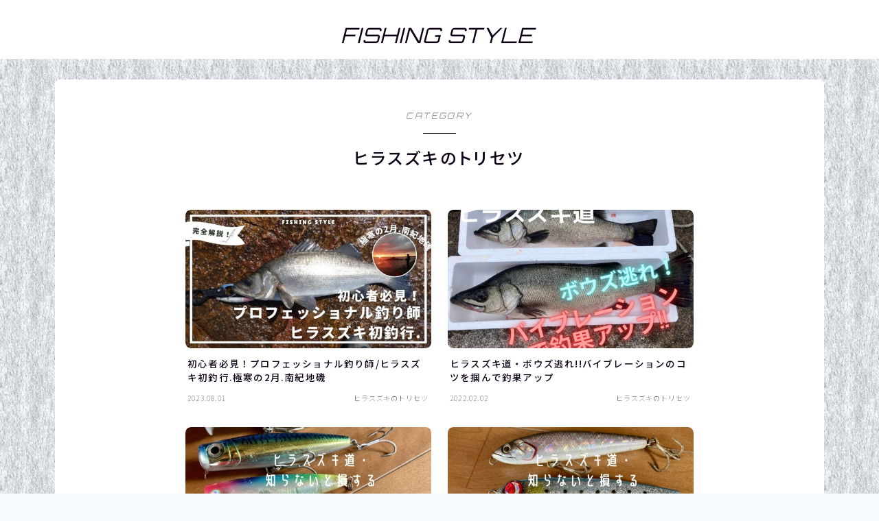

--- FILE ---
content_type: text/html; charset=UTF-8
request_url: https://fishingstyle.net/category/fishing-hirasuzuki/
body_size: 26633
content:


<!DOCTYPE html>
<html lang="ja">

<head prefix="og: https://ogp.me/ns# fb: https://ogp.me/ns/fb# article: https://ogp.me/ns/article#">
	<meta charset="utf-8">
	<meta http-equiv="X-UA-Compatible" content="IE=edge">
	<meta name="viewport" content="width=device-width, initial-scale=1,minimum-scale=1.0">
	<!-- ここからOGP -->
	<meta property="og:type" content="article">
				<meta property="og:title" content="ヒラスズキのトリセツFISHING STYLE">
		<meta property="og:url" content="https://fishingstyle.net/category/fishing-hirasuzuki/">
				<meta property="og:image" content="https://fishingstyle.net/wp-content/uploads/2022/04/68dba634dd80be64b571cb5ee1455848.jpg">
	<!-- ここまでOGP --><meta name="description" content="ヒラスズキ釣りに特化したカテゴリー。ヒラスズキ釣り初心者にもわかりやすいように解説しています。この記事を読めばヒラスズキ釣りについての知識を深く得ることができます。" >
<meta name="robots" content="noindex">

<link rel="canonical" href="https://fishingstyle.net/category/fishing-hirasuzuki/">
<meta property="og:site_name" content="FISHING STYLE">
<meta property="fb:app_id" content="100031182813843">
<meta name="twitter:card" content="summary_large_image">
<meta name="twitter:site" content="@morio_style">
<script async src="https://pagead2.googlesyndication.com/pagead/js/adsbygoogle.js?client=ca-pub-7846215952275158"
     crossorigin="anonymous"></script>


<!-- Global site tag (gtag.js) - Google Analytics -->
<script async src="https://www.googletagmanager.com/gtag/js?id=UA-136082884-1"></script>
<script>
  window.dataLayer = window.dataLayer || [];
  function gtag(){dataLayer.push(arguments);}
  gtag('js', new Date());

  gtag('config', 'UA-136082884-1');
</script>
<meta name="google-site-verification" content="tmRYd3wN2DbasHzTJUEjIPHmCacAtKU94sBDxcDuyrU" />

<title>ヒラスズキ釣り（ヒラスズキのトリセツ）FISHING STYLE</title>
<meta name='robots' content='max-image-preview:large' />
<link rel='dns-prefetch' href='//cdnjs.cloudflare.com' />
<link rel='dns-prefetch' href='//secure.gravatar.com' />
<link rel='dns-prefetch' href='//stats.wp.com' />
<link rel='dns-prefetch' href='//v0.wordpress.com' />
<link rel="alternate" type="application/rss+xml" title="FISHING STYLE &raquo; ヒラスズキのトリセツ カテゴリーのフィード" href="https://fishingstyle.net/category/fishing-hirasuzuki/feed/" />
<style id='wp-img-auto-sizes-contain-inline-css' type='text/css'>
img:is([sizes=auto i],[sizes^="auto," i]){contain-intrinsic-size:3000px 1500px}
/*# sourceURL=wp-img-auto-sizes-contain-inline-css */
</style>
<style id='wp-emoji-styles-inline-css' type='text/css'>

	img.wp-smiley, img.emoji {
		display: inline !important;
		border: none !important;
		box-shadow: none !important;
		height: 1em !important;
		width: 1em !important;
		margin: 0 0.07em !important;
		vertical-align: -0.1em !important;
		background: none !important;
		padding: 0 !important;
	}
/*# sourceURL=wp-emoji-styles-inline-css */
</style>
<style id='wp-block-library-inline-css' type='text/css'>
:root{--wp-block-synced-color:#7a00df;--wp-block-synced-color--rgb:122,0,223;--wp-bound-block-color:var(--wp-block-synced-color);--wp-editor-canvas-background:#ddd;--wp-admin-theme-color:#007cba;--wp-admin-theme-color--rgb:0,124,186;--wp-admin-theme-color-darker-10:#006ba1;--wp-admin-theme-color-darker-10--rgb:0,107,160.5;--wp-admin-theme-color-darker-20:#005a87;--wp-admin-theme-color-darker-20--rgb:0,90,135;--wp-admin-border-width-focus:2px}@media (min-resolution:192dpi){:root{--wp-admin-border-width-focus:1.5px}}.wp-element-button{cursor:pointer}:root .has-very-light-gray-background-color{background-color:#eee}:root .has-very-dark-gray-background-color{background-color:#313131}:root .has-very-light-gray-color{color:#eee}:root .has-very-dark-gray-color{color:#313131}:root .has-vivid-green-cyan-to-vivid-cyan-blue-gradient-background{background:linear-gradient(135deg,#00d084,#0693e3)}:root .has-purple-crush-gradient-background{background:linear-gradient(135deg,#34e2e4,#4721fb 50%,#ab1dfe)}:root .has-hazy-dawn-gradient-background{background:linear-gradient(135deg,#faaca8,#dad0ec)}:root .has-subdued-olive-gradient-background{background:linear-gradient(135deg,#fafae1,#67a671)}:root .has-atomic-cream-gradient-background{background:linear-gradient(135deg,#fdd79a,#004a59)}:root .has-nightshade-gradient-background{background:linear-gradient(135deg,#330968,#31cdcf)}:root .has-midnight-gradient-background{background:linear-gradient(135deg,#020381,#2874fc)}:root{--wp--preset--font-size--normal:16px;--wp--preset--font-size--huge:42px}.has-regular-font-size{font-size:1em}.has-larger-font-size{font-size:2.625em}.has-normal-font-size{font-size:var(--wp--preset--font-size--normal)}.has-huge-font-size{font-size:var(--wp--preset--font-size--huge)}.has-text-align-center{text-align:center}.has-text-align-left{text-align:left}.has-text-align-right{text-align:right}.has-fit-text{white-space:nowrap!important}#end-resizable-editor-section{display:none}.aligncenter{clear:both}.items-justified-left{justify-content:flex-start}.items-justified-center{justify-content:center}.items-justified-right{justify-content:flex-end}.items-justified-space-between{justify-content:space-between}.screen-reader-text{border:0;clip-path:inset(50%);height:1px;margin:-1px;overflow:hidden;padding:0;position:absolute;width:1px;word-wrap:normal!important}.screen-reader-text:focus{background-color:#ddd;clip-path:none;color:#444;display:block;font-size:1em;height:auto;left:5px;line-height:normal;padding:15px 23px 14px;text-decoration:none;top:5px;width:auto;z-index:100000}html :where(.has-border-color){border-style:solid}html :where([style*=border-top-color]){border-top-style:solid}html :where([style*=border-right-color]){border-right-style:solid}html :where([style*=border-bottom-color]){border-bottom-style:solid}html :where([style*=border-left-color]){border-left-style:solid}html :where([style*=border-width]){border-style:solid}html :where([style*=border-top-width]){border-top-style:solid}html :where([style*=border-right-width]){border-right-style:solid}html :where([style*=border-bottom-width]){border-bottom-style:solid}html :where([style*=border-left-width]){border-left-style:solid}html :where(img[class*=wp-image-]){height:auto;max-width:100%}:where(figure){margin:0 0 1em}html :where(.is-position-sticky){--wp-admin--admin-bar--position-offset:var(--wp-admin--admin-bar--height,0px)}@media screen and (max-width:600px){html :where(.is-position-sticky){--wp-admin--admin-bar--position-offset:0px}}

/*# sourceURL=wp-block-library-inline-css */
</style><style id='wp-block-heading-inline-css' type='text/css'>
h1:where(.wp-block-heading).has-background,h2:where(.wp-block-heading).has-background,h3:where(.wp-block-heading).has-background,h4:where(.wp-block-heading).has-background,h5:where(.wp-block-heading).has-background,h6:where(.wp-block-heading).has-background{padding:1.25em 2.375em}h1.has-text-align-left[style*=writing-mode]:where([style*=vertical-lr]),h1.has-text-align-right[style*=writing-mode]:where([style*=vertical-rl]),h2.has-text-align-left[style*=writing-mode]:where([style*=vertical-lr]),h2.has-text-align-right[style*=writing-mode]:where([style*=vertical-rl]),h3.has-text-align-left[style*=writing-mode]:where([style*=vertical-lr]),h3.has-text-align-right[style*=writing-mode]:where([style*=vertical-rl]),h4.has-text-align-left[style*=writing-mode]:where([style*=vertical-lr]),h4.has-text-align-right[style*=writing-mode]:where([style*=vertical-rl]),h5.has-text-align-left[style*=writing-mode]:where([style*=vertical-lr]),h5.has-text-align-right[style*=writing-mode]:where([style*=vertical-rl]),h6.has-text-align-left[style*=writing-mode]:where([style*=vertical-lr]),h6.has-text-align-right[style*=writing-mode]:where([style*=vertical-rl]){rotate:180deg}
/*# sourceURL=https://fishingstyle.net/wp-includes/blocks/heading/style.min.css */
</style>
<style id='wp-block-search-inline-css' type='text/css'>
.wp-block-search__button{margin-left:10px;word-break:normal}.wp-block-search__button.has-icon{line-height:0}.wp-block-search__button svg{height:1.25em;min-height:24px;min-width:24px;width:1.25em;fill:currentColor;vertical-align:text-bottom}:where(.wp-block-search__button){border:1px solid #ccc;padding:6px 10px}.wp-block-search__inside-wrapper{display:flex;flex:auto;flex-wrap:nowrap;max-width:100%}.wp-block-search__label{width:100%}.wp-block-search.wp-block-search__button-only .wp-block-search__button{box-sizing:border-box;display:flex;flex-shrink:0;justify-content:center;margin-left:0;max-width:100%}.wp-block-search.wp-block-search__button-only .wp-block-search__inside-wrapper{min-width:0!important;transition-property:width}.wp-block-search.wp-block-search__button-only .wp-block-search__input{flex-basis:100%;transition-duration:.3s}.wp-block-search.wp-block-search__button-only.wp-block-search__searchfield-hidden,.wp-block-search.wp-block-search__button-only.wp-block-search__searchfield-hidden .wp-block-search__inside-wrapper{overflow:hidden}.wp-block-search.wp-block-search__button-only.wp-block-search__searchfield-hidden .wp-block-search__input{border-left-width:0!important;border-right-width:0!important;flex-basis:0;flex-grow:0;margin:0;min-width:0!important;padding-left:0!important;padding-right:0!important;width:0!important}:where(.wp-block-search__input){appearance:none;border:1px solid #949494;flex-grow:1;font-family:inherit;font-size:inherit;font-style:inherit;font-weight:inherit;letter-spacing:inherit;line-height:inherit;margin-left:0;margin-right:0;min-width:3rem;padding:8px;text-decoration:unset!important;text-transform:inherit}:where(.wp-block-search__button-inside .wp-block-search__inside-wrapper){background-color:#fff;border:1px solid #949494;box-sizing:border-box;padding:4px}:where(.wp-block-search__button-inside .wp-block-search__inside-wrapper) .wp-block-search__input{border:none;border-radius:0;padding:0 4px}:where(.wp-block-search__button-inside .wp-block-search__inside-wrapper) .wp-block-search__input:focus{outline:none}:where(.wp-block-search__button-inside .wp-block-search__inside-wrapper) :where(.wp-block-search__button){padding:4px 8px}.wp-block-search.aligncenter .wp-block-search__inside-wrapper{margin:auto}.wp-block[data-align=right] .wp-block-search.wp-block-search__button-only .wp-block-search__inside-wrapper{float:right}
/*# sourceURL=https://fishingstyle.net/wp-includes/blocks/search/style.min.css */
</style>
<style id='wp-block-tag-cloud-inline-css' type='text/css'>
.wp-block-tag-cloud{box-sizing:border-box}.wp-block-tag-cloud.aligncenter{justify-content:center;text-align:center}.wp-block-tag-cloud a{display:inline-block;margin-right:5px}.wp-block-tag-cloud span{display:inline-block;margin-left:5px;text-decoration:none}:root :where(.wp-block-tag-cloud.is-style-outline){display:flex;flex-wrap:wrap;gap:1ch}:root :where(.wp-block-tag-cloud.is-style-outline a){border:1px solid;font-size:unset!important;margin-right:0;padding:1ch 2ch;text-decoration:none!important}
/*# sourceURL=https://fishingstyle.net/wp-includes/blocks/tag-cloud/style.min.css */
</style>
<style id='global-styles-inline-css' type='text/css'>
:root{--wp--preset--aspect-ratio--square: 1;--wp--preset--aspect-ratio--4-3: 4/3;--wp--preset--aspect-ratio--3-4: 3/4;--wp--preset--aspect-ratio--3-2: 3/2;--wp--preset--aspect-ratio--2-3: 2/3;--wp--preset--aspect-ratio--16-9: 16/9;--wp--preset--aspect-ratio--9-16: 9/16;--wp--preset--color--black: #000000;--wp--preset--color--cyan-bluish-gray: #abb8c3;--wp--preset--color--white: #ffffff;--wp--preset--color--pale-pink: #f78da7;--wp--preset--color--vivid-red: #cf2e2e;--wp--preset--color--luminous-vivid-orange: #ff6900;--wp--preset--color--luminous-vivid-amber: #fcb900;--wp--preset--color--light-green-cyan: #7bdcb5;--wp--preset--color--vivid-green-cyan: #00d084;--wp--preset--color--pale-cyan-blue: #8ed1fc;--wp--preset--color--vivid-cyan-blue: #0693e3;--wp--preset--color--vivid-purple: #9b51e0;--wp--preset--gradient--vivid-cyan-blue-to-vivid-purple: linear-gradient(135deg,rgb(6,147,227) 0%,rgb(155,81,224) 100%);--wp--preset--gradient--light-green-cyan-to-vivid-green-cyan: linear-gradient(135deg,rgb(122,220,180) 0%,rgb(0,208,130) 100%);--wp--preset--gradient--luminous-vivid-amber-to-luminous-vivid-orange: linear-gradient(135deg,rgb(252,185,0) 0%,rgb(255,105,0) 100%);--wp--preset--gradient--luminous-vivid-orange-to-vivid-red: linear-gradient(135deg,rgb(255,105,0) 0%,rgb(207,46,46) 100%);--wp--preset--gradient--very-light-gray-to-cyan-bluish-gray: linear-gradient(135deg,rgb(238,238,238) 0%,rgb(169,184,195) 100%);--wp--preset--gradient--cool-to-warm-spectrum: linear-gradient(135deg,rgb(74,234,220) 0%,rgb(151,120,209) 20%,rgb(207,42,186) 40%,rgb(238,44,130) 60%,rgb(251,105,98) 80%,rgb(254,248,76) 100%);--wp--preset--gradient--blush-light-purple: linear-gradient(135deg,rgb(255,206,236) 0%,rgb(152,150,240) 100%);--wp--preset--gradient--blush-bordeaux: linear-gradient(135deg,rgb(254,205,165) 0%,rgb(254,45,45) 50%,rgb(107,0,62) 100%);--wp--preset--gradient--luminous-dusk: linear-gradient(135deg,rgb(255,203,112) 0%,rgb(199,81,192) 50%,rgb(65,88,208) 100%);--wp--preset--gradient--pale-ocean: linear-gradient(135deg,rgb(255,245,203) 0%,rgb(182,227,212) 50%,rgb(51,167,181) 100%);--wp--preset--gradient--electric-grass: linear-gradient(135deg,rgb(202,248,128) 0%,rgb(113,206,126) 100%);--wp--preset--gradient--midnight: linear-gradient(135deg,rgb(2,3,129) 0%,rgb(40,116,252) 100%);--wp--preset--font-size--small: 13px;--wp--preset--font-size--medium: 20px;--wp--preset--font-size--large: 36px;--wp--preset--font-size--x-large: 42px;--wp--preset--spacing--20: 0.44rem;--wp--preset--spacing--30: 0.67rem;--wp--preset--spacing--40: 1rem;--wp--preset--spacing--50: 1.5rem;--wp--preset--spacing--60: 2.25rem;--wp--preset--spacing--70: 3.38rem;--wp--preset--spacing--80: 5.06rem;--wp--preset--shadow--natural: 6px 6px 9px rgba(0, 0, 0, 0.2);--wp--preset--shadow--deep: 12px 12px 50px rgba(0, 0, 0, 0.4);--wp--preset--shadow--sharp: 6px 6px 0px rgba(0, 0, 0, 0.2);--wp--preset--shadow--outlined: 6px 6px 0px -3px rgb(255, 255, 255), 6px 6px rgb(0, 0, 0);--wp--preset--shadow--crisp: 6px 6px 0px rgb(0, 0, 0);}:where(.is-layout-flex){gap: 0.5em;}:where(.is-layout-grid){gap: 0.5em;}body .is-layout-flex{display: flex;}.is-layout-flex{flex-wrap: wrap;align-items: center;}.is-layout-flex > :is(*, div){margin: 0;}body .is-layout-grid{display: grid;}.is-layout-grid > :is(*, div){margin: 0;}:where(.wp-block-columns.is-layout-flex){gap: 2em;}:where(.wp-block-columns.is-layout-grid){gap: 2em;}:where(.wp-block-post-template.is-layout-flex){gap: 1.25em;}:where(.wp-block-post-template.is-layout-grid){gap: 1.25em;}.has-black-color{color: var(--wp--preset--color--black) !important;}.has-cyan-bluish-gray-color{color: var(--wp--preset--color--cyan-bluish-gray) !important;}.has-white-color{color: var(--wp--preset--color--white) !important;}.has-pale-pink-color{color: var(--wp--preset--color--pale-pink) !important;}.has-vivid-red-color{color: var(--wp--preset--color--vivid-red) !important;}.has-luminous-vivid-orange-color{color: var(--wp--preset--color--luminous-vivid-orange) !important;}.has-luminous-vivid-amber-color{color: var(--wp--preset--color--luminous-vivid-amber) !important;}.has-light-green-cyan-color{color: var(--wp--preset--color--light-green-cyan) !important;}.has-vivid-green-cyan-color{color: var(--wp--preset--color--vivid-green-cyan) !important;}.has-pale-cyan-blue-color{color: var(--wp--preset--color--pale-cyan-blue) !important;}.has-vivid-cyan-blue-color{color: var(--wp--preset--color--vivid-cyan-blue) !important;}.has-vivid-purple-color{color: var(--wp--preset--color--vivid-purple) !important;}.has-black-background-color{background-color: var(--wp--preset--color--black) !important;}.has-cyan-bluish-gray-background-color{background-color: var(--wp--preset--color--cyan-bluish-gray) !important;}.has-white-background-color{background-color: var(--wp--preset--color--white) !important;}.has-pale-pink-background-color{background-color: var(--wp--preset--color--pale-pink) !important;}.has-vivid-red-background-color{background-color: var(--wp--preset--color--vivid-red) !important;}.has-luminous-vivid-orange-background-color{background-color: var(--wp--preset--color--luminous-vivid-orange) !important;}.has-luminous-vivid-amber-background-color{background-color: var(--wp--preset--color--luminous-vivid-amber) !important;}.has-light-green-cyan-background-color{background-color: var(--wp--preset--color--light-green-cyan) !important;}.has-vivid-green-cyan-background-color{background-color: var(--wp--preset--color--vivid-green-cyan) !important;}.has-pale-cyan-blue-background-color{background-color: var(--wp--preset--color--pale-cyan-blue) !important;}.has-vivid-cyan-blue-background-color{background-color: var(--wp--preset--color--vivid-cyan-blue) !important;}.has-vivid-purple-background-color{background-color: var(--wp--preset--color--vivid-purple) !important;}.has-black-border-color{border-color: var(--wp--preset--color--black) !important;}.has-cyan-bluish-gray-border-color{border-color: var(--wp--preset--color--cyan-bluish-gray) !important;}.has-white-border-color{border-color: var(--wp--preset--color--white) !important;}.has-pale-pink-border-color{border-color: var(--wp--preset--color--pale-pink) !important;}.has-vivid-red-border-color{border-color: var(--wp--preset--color--vivid-red) !important;}.has-luminous-vivid-orange-border-color{border-color: var(--wp--preset--color--luminous-vivid-orange) !important;}.has-luminous-vivid-amber-border-color{border-color: var(--wp--preset--color--luminous-vivid-amber) !important;}.has-light-green-cyan-border-color{border-color: var(--wp--preset--color--light-green-cyan) !important;}.has-vivid-green-cyan-border-color{border-color: var(--wp--preset--color--vivid-green-cyan) !important;}.has-pale-cyan-blue-border-color{border-color: var(--wp--preset--color--pale-cyan-blue) !important;}.has-vivid-cyan-blue-border-color{border-color: var(--wp--preset--color--vivid-cyan-blue) !important;}.has-vivid-purple-border-color{border-color: var(--wp--preset--color--vivid-purple) !important;}.has-vivid-cyan-blue-to-vivid-purple-gradient-background{background: var(--wp--preset--gradient--vivid-cyan-blue-to-vivid-purple) !important;}.has-light-green-cyan-to-vivid-green-cyan-gradient-background{background: var(--wp--preset--gradient--light-green-cyan-to-vivid-green-cyan) !important;}.has-luminous-vivid-amber-to-luminous-vivid-orange-gradient-background{background: var(--wp--preset--gradient--luminous-vivid-amber-to-luminous-vivid-orange) !important;}.has-luminous-vivid-orange-to-vivid-red-gradient-background{background: var(--wp--preset--gradient--luminous-vivid-orange-to-vivid-red) !important;}.has-very-light-gray-to-cyan-bluish-gray-gradient-background{background: var(--wp--preset--gradient--very-light-gray-to-cyan-bluish-gray) !important;}.has-cool-to-warm-spectrum-gradient-background{background: var(--wp--preset--gradient--cool-to-warm-spectrum) !important;}.has-blush-light-purple-gradient-background{background: var(--wp--preset--gradient--blush-light-purple) !important;}.has-blush-bordeaux-gradient-background{background: var(--wp--preset--gradient--blush-bordeaux) !important;}.has-luminous-dusk-gradient-background{background: var(--wp--preset--gradient--luminous-dusk) !important;}.has-pale-ocean-gradient-background{background: var(--wp--preset--gradient--pale-ocean) !important;}.has-electric-grass-gradient-background{background: var(--wp--preset--gradient--electric-grass) !important;}.has-midnight-gradient-background{background: var(--wp--preset--gradient--midnight) !important;}.has-small-font-size{font-size: var(--wp--preset--font-size--small) !important;}.has-medium-font-size{font-size: var(--wp--preset--font-size--medium) !important;}.has-large-font-size{font-size: var(--wp--preset--font-size--large) !important;}.has-x-large-font-size{font-size: var(--wp--preset--font-size--x-large) !important;}
/*# sourceURL=global-styles-inline-css */
</style>

<style id='classic-theme-styles-inline-css' type='text/css'>
/*! This file is auto-generated */
.wp-block-button__link{color:#fff;background-color:#32373c;border-radius:9999px;box-shadow:none;text-decoration:none;padding:calc(.667em + 2px) calc(1.333em + 2px);font-size:1.125em}.wp-block-file__button{background:#32373c;color:#fff;text-decoration:none}
/*# sourceURL=/wp-includes/css/classic-themes.min.css */
</style>
<link rel='stylesheet' id='prism-numbers-css' href='https://cdnjs.cloudflare.com/ajax/libs/prism/1.29.0/plugins/line-numbers/prism-line-numbers.min.css?ver=1.29.0' type='text/css' media='all' />
<link rel='stylesheet' id='prism-okaidia-css' href='https://cdnjs.cloudflare.com/ajax/libs/prism/1.29.0/themes/prism-okaidia.min.css?ver=1.29.0' type='text/css' media='all' />
<link rel='stylesheet' id='contact-form-7-css' href='https://fishingstyle.net/wp-content/plugins/contact-form-7/includes/css/styles.css?ver=6.1.1' type='text/css' media='all' />
<link rel='stylesheet' id='jin-to-jinr-css' href='https://fishingstyle.net/wp-content/plugins/jin-to-jinr/style.css?ver=1.0.2' type='text/css' media='all' />
<link rel='stylesheet' id='pz-linkcard-css-css' href='//fishingstyle.net/wp-content/uploads/pz-linkcard/style/style.min.css?ver=2.5.6.5.2' type='text/css' media='all' />
<link rel='stylesheet' id='pgc-simply-gallery-plugin-lightbox-style-css' href='https://fishingstyle.net/wp-content/plugins/simply-gallery-block/plugins/pgc_sgb_lightbox.min.style.css?ver=3.2.7' type='text/css' media='all' />
<link rel='stylesheet' id='ppress-frontend-css' href='https://fishingstyle.net/wp-content/plugins/wp-user-avatar/assets/css/frontend.min.css?ver=4.16.5' type='text/css' media='all' />
<link rel='stylesheet' id='ppress-flatpickr-css' href='https://fishingstyle.net/wp-content/plugins/wp-user-avatar/assets/flatpickr/flatpickr.min.css?ver=4.16.5' type='text/css' media='all' />
<link rel='stylesheet' id='ppress-select2-css' href='https://fishingstyle.net/wp-content/plugins/wp-user-avatar/assets/select2/select2.min.css?ver=6.9' type='text/css' media='all' />
<link rel='stylesheet' id='theme-style-css' href='https://fishingstyle.net/wp-content/themes/jinr/style.css?ver=6.9' type='text/css' media='all' />
<script type="text/javascript" src="https://fishingstyle.net/wp-includes/js/jquery/jquery.min.js?ver=3.7.1" id="jquery-core-js"></script>
<script type="text/javascript" src="https://fishingstyle.net/wp-content/plugins/wp-user-avatar/assets/flatpickr/flatpickr.min.js?ver=4.16.5" id="ppress-flatpickr-js"></script>
<script type="text/javascript" src="https://fishingstyle.net/wp-content/plugins/wp-user-avatar/assets/select2/select2.min.js?ver=4.16.5" id="ppress-select2-js"></script>
<script type="text/javascript" src="https://fishingstyle.net/wp-content/plugins/yyi-rinker/js/event-tracking.js?v=1.12.0" id="yyi_rinker_event_tracking_script-js"></script>
<link rel="https://api.w.org/" href="https://fishingstyle.net/wp-json/" /><link rel="alternate" title="JSON" type="application/json" href="https://fishingstyle.net/wp-json/wp/v2/categories/6" />	<style>
		.marker {
			background: -webkit-linear-gradient(transparent 60%, #fcfa7b 0%);
			background: linear-gradient(transparent 60%, #fcfa7b 0%);
		}

		.marker2 {
			background: -webkit-linear-gradient(transparent 60%, #a9eaf2 0%);
			background: linear-gradient(transparent 60%, #a9eaf2 0%);
		}

		.simple-box1 {
			border-color: #f79bb1 !important;
		}

		.simple-box2 {
			border-color: #f2bf7d !important;
		}

		.simple-box3 {
			border-color: #b5e28a !important;
		}

		.simple-box4 {
			border-color: #7badd8 !important;
		}

		.simple-box4:before {
			background-color: #7badd8;
		}

		.simple-box5 {
			border-color: #e896c7 !important;
		}

		.simple-box5:before {
			background-color: #e896c7;
		}

		.simple-box6 {
			background-color: #fffdef !important;
		}

		.simple-box7 {
			border-color: #def1f9 !important;
		}

		.simple-box7:before {
			background-color: #def1f9 !important;
		}

		.simple-box8 {
			border-color: #96ddc1 !important;
		}

		.simple-box8:before {
			background-color: #96ddc1 !important;
		}

		.simple-box9:before {
			background-color: #e1c0e8 !important;
		}

		.simple-box9:after {
			border-right-color: #e1c0e8 !important;
		}

		.kaisetsu-box1:before,
		.kaisetsu-box1-title {
			background-color: #ffb49e !important;
		}

		.kaisetsu-box2 {
			border-color: #9acc1e !important;
		}

		.kaisetsu-box2-title {
			background-color: #9acc1e !important;
		}

		.kaisetsu-box4 {
			border-color: #ea91a9 !important;
		}

		.kaisetsu-box4-title {
			background-color: #ea91a9 !important;
		}

		.kaisetsu-box5:before {
			background-color: #57b3ba !important;
		}

		.kaisetsu-box5-title {
			background-color: #57b3ba !important;
		}

		.concept-box1 {
			border-color: #85db8f !important;
		}

		.concept-box1:after {
			background-color: #85db8f !important;
		}

		.concept-box1:before {
			content: "ポイント" !important;
			color: #85db8f !important;
		}

		.concept-box2 {
			border-color: #f7cf6a !important;
		}

		.concept-box2:after {
			background-color: #f7cf6a !important;
		}

		.concept-box2:before {
			content: "注意点" !important;
			color: #f7cf6a !important;
		}

		.concept-box3 {
			border-color: #86cee8 !important;
		}

		.concept-box3:after {
			background-color: #86cee8 !important;
		}

		.concept-box3:before {
			content: "メリット" !important;
			color: #86cee8 !important;
		}

		.concept-box4 {
			border-color: #ed8989 !important;
		}

		.concept-box4:after {
			background-color: #ed8989 !important;
		}

		.concept-box4:before {
			content: "デメリット" !important;
			color: #ed8989 !important;
		}

		.concept-box5 {
			border-color: #9e9e9e !important;
		}

		.concept-box5:after {
			background-color: #9e9e9e !important;
		}

		.concept-box5:before {
			content: "参考" !important;
			color: #9e9e9e !important;
		}

		.concept-box6 {
			border-color: #8eaced !important;
		}

		.concept-box6:after {
			background-color: #8eaced !important;
		}

		.concept-box6:before {
			content: "メモ" !important;
			color: #8eaced !important;
		}

		.innerlink-box1,
		.blog-card {
			border-color: #9acc1e !important;
		}

		.innerlink-box1-title {
			background-color: #9acc1e !important;
			border-color: #9acc1e !important;
		}

		.innerlink-box1:before,
		.blog-card-hl-box {
			background-color: #9acc1e !important;
		}

		.color-button01 a,
		.color-button01 a:hover,
		.color-button01:before {
			background-color: #23ef31 !important;
		}

		.top-image-btn-color a,
		.top-image-btn-color a:hover,
		.top-image-btn-color:before {
			background-color: #ffcd44 !important;
		}

		.color-button02 a,
		.color-button02 a:hover,
		.color-button02:before {
			background-color: #e5e840 !important;
		}

		.color-button01-big a,
		.color-button01-big a:hover,
		.color-button01-big:before {
			background-color: #248bf2 !important;
		}

		.color-button01-big a,
		.color-button01-big:before {
			border-radius: 5px !important;
		}

		.color-button01-big a {
			padding-top: 20px !important;
			padding-bottom: 20px !important;
		}

		.color-button02-big a,
		.color-button02-big a:hover,
		.color-button02-big:before {
			background-color: #ed82a2 !important;
		}

		.color-button02-big a,
		.color-button02-big:before {
			border-radius: 40px !important;
		}

		.color-button02-big a {
			padding-top: 20px !important;
			padding-bottom: 20px !important;
		}

		.top-image-btn-color:before,
		.color-button01:before,
		.color-button02:before,
		.color-button01-big:before,
		.color-button02-big:before {
			bottom: -1px;
			left: -1px;
			width: 100%;
			height: 100%;
			border-radius: 6px;
			box-shadow: 0px 1px 5px 0px rgba(0, 0, 0, 0.25);
			-webkit-transition: all .4s;
			transition: all .4s;
		}

		.top-image-btn-color a:hover,
		.color-button01 a:hover,
		.color-button02 a:hover,
		.color-button01-big a:hover,
		.color-button02-big a:hover {
			-webkit-transform: translateY(2px);
			transform: translateY(2px);
			-webkit-filter: brightness(0.95);
			filter: brightness(0.95);
		}

		.top-image-btn-color:hover:before,
		.color-button01:hover:before,
		.color-button02:hover:before,
		.color-button01-big:hover:before,
		.color-button02-big:hover:before {
			-webkit-transform: translateY(2px);
			transform: translateY(2px);
			box-shadow: none !important;
		}

		.jin-lp-h2 h2,
		.jin-lp-h2 h2 {
			background-color: transparent !important;
			border-color: transparent !important;
			color: #0d0015 !important;
		}

		.jincolumn-h3style2 {
			border-color: #0d0015 !important;
		}

		.jinlph2-style1 h2:first-letter {
			color: #0d0015 !important;
		}

		.jinlph2-style2 h2,
		.jinlph2-style3 h2 {
			border-color: #0d0015 !important;
		}

		.jin-photo-title .jin-fusen1-down,
		.jin-photo-title .jin-fusen1-even,
		.jin-photo-title .jin-fusen1-up {
			border-left-color: #0d0015;
		}

		.jin-photo-title .jin-fusen2,
		.jin-photo-title .jin-fusen3 {
			background-color: #0d0015;
		}

		.jin-photo-title .jin-fusen2:before,
		.jin-photo-title .jin-fusen3:before {
			border-top-color: #0d0015;
		}

		/* 黒板消しをJINフォルダから呼び出す */
		.kaisetsu-box3:before {
			background: url(https://fishingstyle.net/wp-content/themes/jin/img/bankeshi.png);
		}

		/* 記事エリアのデザインが透明だった時、背景色をボックスデザインの色にする */
		.d--main-style-transparent .concept-box1:before,
		.d--main-style-transparent .concept-box2:before,
		.d--main-style-transparent .concept-box3:before,
		.d--main-style-transparent .concept-box4:before,
		.d--main-style-transparent .concept-box5:before,
		.d--main-style-transparent .concept-box6:before {
			background-color: #f7faff;
		}

		.d--main-style-transparent .concept-box1:after,
		.d--main-style-transparent .concept-box2:after,
		.d--main-style-transparent .concept-box3:after,
		.d--main-style-transparent .concept-box4:after,
		.d--main-style-transparent .concept-box5:after,
		.d--main-style-transparent .concept-box6:after {
			border-color: #f7faff;
		}

		.d--main-style-transparent .simple-box9:after {
			border-color: #f7faff;
		}
	</style>
<noscript><style>.simply-gallery-amp{ display: block !important; }</style></noscript><noscript><style>.sgb-preloader{ display: none !important; }</style></noscript>	<style>img#wpstats{display:none}</style>
		<style>
.yyi-rinker-img-s .yyi-rinker-image {
	width: 56px;
	min-width: 56px;
	margin:auto;
}
.yyi-rinker-img-m .yyi-rinker-image {
	width: 175px;
	min-width: 175px;
	margin:auto;
}
.yyi-rinker-img-l .yyi-rinker-image {
	width: 200px;
	min-width: 200px;
	margin:auto;
}
.yyi-rinker-img-s .yyi-rinker-image img.yyi-rinker-main-img {
	width: auto;
	max-height: 56px;
}
.yyi-rinker-img-m .yyi-rinker-image img.yyi-rinker-main-img {
	width: auto;
	max-height: 170px;
}
.yyi-rinker-img-l .yyi-rinker-image img.yyi-rinker-main-img {
	width: auto;
	max-height: 200px;
}

div.yyi-rinker-contents div.yyi-rinker-box ul.yyi-rinker-links li {
    list-style: none;
}
div.yyi-rinker-contents ul.yyi-rinker-links {
	border: none;
}
div.yyi-rinker-contents ul.yyi-rinker-links li a {
	text-decoration: none;
}
div.yyi-rinker-contents {
    margin: 2em 0;
}
div.yyi-rinker-contents div.yyi-rinker-box {
    display: flex;
    padding: 26px 26px 0;
    border: 3px solid #f5f5f5;
    box-sizing: border-box;
}
@media (min-width: 768px) {
    div.yyi-rinker-contents div.yyi-rinker-box {
        padding: 26px 26px 0;
    }
}
@media (max-width: 767px) {
    div.yyi-rinker-contents div.yyi-rinker-box {
        flex-direction: column;
        padding: 26px 14px 0;
    }
}
div.yyi-rinker-box div.yyi-rinker-image {
    display: flex;
    flex: none;
}
div.yyi-rinker-box div.yyi-rinker-image a {
    display: inline-block;
    height: fit-content;
    margin-bottom: 26px;
}
div.yyi-rinker-image img.yyi-rinker-main-img {
    display: block;
    max-width: 100%;
    height: auto;
}
div.yyi-rinker-img-s img.yyi-rinker-main-img {
    width: 56px;
}
div.yyi-rinker-img-m img.yyi-rinker-main-img {
    width: 120px;
}
div.yyi-rinker-img-l img.yyi-rinker-main-img {
    width: 200px;
}
div.yyi-rinker-box div.yyi-rinker-info {
    display: flex;
    width: 100%;
    flex-direction: column;
}
@media (min-width: 768px) {
    div.yyi-rinker-box div.yyi-rinker-info {
        padding-left: 26px;
    }
}
@media (max-width: 767px) {
    div.yyi-rinker-box div.yyi-rinker-info {
        text-align: center;
    }
}
div.yyi-rinker-info div.yyi-rinker-title a {
    color: #333;
    font-weight: 600;
    font-size: 18px;
    text-decoration: none;
}
div.yyi-rinker-info div.yyi-rinker-detail {
    display: flex;
    flex-direction: column;
    padding: 8px 0 12px;
}
div.yyi-rinker-detail div:not(:last-child) {
    padding-bottom: 8px;
}
div.yyi-rinker-detail div.credit-box {
    font-size: 12px;
}
div.yyi-rinker-detail div.credit-box a {
    text-decoration: underline;
}
div.yyi-rinker-detail div.brand,
div.yyi-rinker-detail div.price-box {
    font-size: 14px;
}
@media (max-width: 767px) {
    div.price-box span.price {
        display: block;
    }
}
div.yyi-rinker-info div.free-text {
    order: 2;
    padding-top: 8px;
    font-size: 16px;
}
div.yyi-rinker-info ul.yyi-rinker-links {
    display: flex;
    flex-wrap: wrap;
    margin: 0 0 14px;
    padding: 0;
    list-style-type: none;
}
div.yyi-rinker-info ul.yyi-rinker-links li {
    display: inherit;
    flex-direction: column;
    align-self: flex-end;
    text-align: center;
}
@media (min-width: 768px) {
    div.yyi-rinker-info ul.yyi-rinker-links li:not(:last-child){
        margin-right: 8px;
    }
    div.yyi-rinker-info ul.yyi-rinker-links li {
        margin-bottom: 12px;
    }
}
@media (max-width: 767px) {
    div.yyi-rinker-info ul.yyi-rinker-links li {
        width: 100%;
        margin-bottom: 10px;
    }
}
ul.yyi-rinker-links li.amazonkindlelink a {
    background-color: #37475a;
}
ul.yyi-rinker-links li.amazonlink a {
    background-color: #f9bf51;
}
ul.yyi-rinker-links li.rakutenlink a {
    background-color: #d53a3a;
}
ul.yyi-rinker-links li.yahoolink a {
    background-color: #76c2f3;
}
ul.yyi-rinker-links li.mercarilink a {
    background-color: #ff0211;
}
ul.yyi-rinker-links li.freelink1 a {
    background-color: #5db49f;
}
ul.yyi-rinker-links li.freelink2 a {
    background-color: #7e77c1;
}
ul.yyi-rinker-links li.freelink3 a {
    background-color: #3974be;
}
ul.yyi-rinker-links li.freelink4 a {
    background-color: #333;
}
ul.yyi-rinker-links a.yyi-rinker-link {
    display: flex;
    position: relative;
    width: 100%;
    min-height: 38px;
    overflow-x: hidden;
    flex-wrap: wrap-reverse;
    justify-content: center;
    align-items: center;
    border-radius: 2px;
    box-shadow: 0 1px 6px 0 rgba(0,0,0,0.12);
    color: #fff;
    font-weight: 600;
    font-size: 14px;
    white-space: nowrap;
    transition: 0.3s ease-out;
    box-sizing: border-box;
}
ul.yyi-rinker-links a.yyi-rinker-link:after {
    position: absolute;
    right: 12px;
    width: 6px;
    height: 6px;
    border-top: 2px solid;
    border-right: 2px solid;
    content: "";
    transform: rotate(45deg);
    box-sizing: border-box;
}
ul.yyi-rinker-links a.yyi-rinker-link:hover {
    box-shadow: 0 4px 6px 2px rgba(0,0,0,0.12);
    transform: translateY(-2px);
}
@media (min-width: 768px) {
    ul.yyi-rinker-links a.yyi-rinker-link {
        padding: 6px 24px;
    }
}
@media (max-width: 767px) {
    ul.yyi-rinker-links a.yyi-rinker-link {
        padding: 10px 24px;
    }
}</style><style>
.yyi-rinker-images {
    display: flex;
    justify-content: center;
    align-items: center;
    position: relative;

}
div.yyi-rinker-image img.yyi-rinker-main-img.hidden {
    display: none;
}

.yyi-rinker-images-arrow {
    cursor: pointer;
    position: absolute;
    top: 50%;
    display: block;
    margin-top: -11px;
    opacity: 0.6;
    width: 22px;
}

.yyi-rinker-images-arrow-left{
    left: -10px;
}
.yyi-rinker-images-arrow-right{
    right: -10px;
}

.yyi-rinker-images-arrow-left.hidden {
    display: none;
}

.yyi-rinker-images-arrow-right.hidden {
    display: none;
}
div.yyi-rinker-contents.yyi-rinker-design-tate  div.yyi-rinker-box{
    flex-direction: column;
}

div.yyi-rinker-contents.yyi-rinker-design-slim div.yyi-rinker-box .yyi-rinker-links {
    flex-direction: column;
}

div.yyi-rinker-contents.yyi-rinker-design-slim div.yyi-rinker-info {
    width: 100%;
}

div.yyi-rinker-contents.yyi-rinker-design-slim .yyi-rinker-title {
    text-align: center;
}

div.yyi-rinker-contents.yyi-rinker-design-slim .yyi-rinker-links {
    text-align: center;
}
div.yyi-rinker-contents.yyi-rinker-design-slim .yyi-rinker-image {
    margin: auto;
}

div.yyi-rinker-contents.yyi-rinker-design-slim div.yyi-rinker-info ul.yyi-rinker-links li {
	align-self: stretch;
}
div.yyi-rinker-contents.yyi-rinker-design-slim div.yyi-rinker-box div.yyi-rinker-info {
	padding: 0;
}
div.yyi-rinker-contents.yyi-rinker-design-slim div.yyi-rinker-box {
	flex-direction: column;
	padding: 14px 5px 0;
}

.yyi-rinker-design-slim div.yyi-rinker-box div.yyi-rinker-info {
	text-align: center;
}

.yyi-rinker-design-slim div.price-box span.price {
	display: block;
}

div.yyi-rinker-contents.yyi-rinker-design-slim div.yyi-rinker-info div.yyi-rinker-title a{
	font-size:16px;
}

div.yyi-rinker-contents.yyi-rinker-design-slim ul.yyi-rinker-links li.amazonkindlelink:before,  div.yyi-rinker-contents.yyi-rinker-design-slim ul.yyi-rinker-links li.amazonlink:before,  div.yyi-rinker-contents.yyi-rinker-design-slim ul.yyi-rinker-links li.rakutenlink:before, div.yyi-rinker-contents.yyi-rinker-design-slim ul.yyi-rinker-links li.yahoolink:before, div.yyi-rinker-contents.yyi-rinker-design-slim ul.yyi-rinker-links li.mercarilink:before {
	font-size:12px;
}

div.yyi-rinker-contents.yyi-rinker-design-slim ul.yyi-rinker-links li a {
	font-size: 13px;
}
.entry-content ul.yyi-rinker-links li {
	padding: 0;
}

div.yyi-rinker-contents .yyi-rinker-attention.attention_desing_right_ribbon {
    width: 89px;
    height: 91px;
    position: absolute;
    top: -1px;
    right: -1px;
    left: auto;
    overflow: hidden;
}

div.yyi-rinker-contents .yyi-rinker-attention.attention_desing_right_ribbon span {
    display: inline-block;
    width: 146px;
    position: absolute;
    padding: 4px 0;
    left: -13px;
    top: 12px;
    text-align: center;
    font-size: 12px;
    line-height: 24px;
    -webkit-transform: rotate(45deg);
    transform: rotate(45deg);
    box-shadow: 0 1px 3px rgba(0, 0, 0, 0.2);
}

div.yyi-rinker-contents .yyi-rinker-attention.attention_desing_right_ribbon {
    background: none;
}
.yyi-rinker-attention.attention_desing_right_ribbon .yyi-rinker-attention-after,
.yyi-rinker-attention.attention_desing_right_ribbon .yyi-rinker-attention-before{
display:none;
}
div.yyi-rinker-use-right_ribbon div.yyi-rinker-title {
    margin-right: 2rem;
}

ul.yyi-rinker-links li.mercarilink a {
    background-color: #ff0211;
}
.yyi-rinker-design-slim div.yyi-rinker-info ul.yyi-rinker-links li {
	width: 100%;
	margin-bottom: 10px;
}
 .yyi-rinker-design-slim ul.yyi-rinker-links a.yyi-rinker-link {
	padding: 10px 24px;
}

/** ver1.9.2 以降追加 **/
.yyi-rinker-contents .yyi-rinker-info {
    padding-left: 10px;
}
.yyi-rinker-img-s .yyi-rinker-image .yyi-rinker-images img{
    max-height: 75px;
}
.yyi-rinker-img-m .yyi-rinker-image .yyi-rinker-images img{
    max-height: 175px;
}
.yyi-rinker-img-l .yyi-rinker-image .yyi-rinker-images img{
    max-height: 200px;
}
div.yyi-rinker-contents div.yyi-rinker-image {
    flex-direction: column;
    align-items: center;
}
div.yyi-rinker-contents ul.yyi-rinker-thumbnails {
    display: flex;
    flex-direction: row;
    flex-wrap : wrap;
    list-style: none;
    border:none;
    padding: 0;
    margin: 5px 0;
}
div.yyi-rinker-contents ul.yyi-rinker-thumbnails li{
    cursor: pointer;
    height: 32px;
    text-align: center;
    vertical-align: middle;
    width: 32px;
    border:none;
    padding: 0;
    margin: 0;
    box-sizing: content-box;
}
div.yyi-rinker-contents ul.yyi-rinker-thumbnails li img {
    vertical-align: middle;
}

div.yyi-rinker-contents ul.yyi-rinker-thumbnails li {
    border: 1px solid #fff;
}
div.yyi-rinker-contents ul.yyi-rinker-thumbnails li.thumb-active {
    border: 1px solid #eee;
}

/* ここから　mini */
div.yyi-rinker-contents.yyi-rinker-design-mini {
    border: none;
    box-shadow: none;
    background-color: transparent;
}

/* ボタン非表示 */
.yyi-rinker-design-mini div.yyi-rinker-info ul.yyi-rinker-links,
.yyi-rinker-design-mini div.yyi-rinker-info .brand,
.yyi-rinker-design-mini div.yyi-rinker-info .price-box {
    display: none;
}

div.yyi-rinker-contents.yyi-rinker-design-mini .credit-box{
    text-align: right;
}

div.yyi-rinker-contents.yyi-rinker-design-mini div.yyi-rinker-info {
    width:100%;
}
.yyi-rinker-design-mini div.yyi-rinker-info div.yyi-rinker-title {
    line-height: 1.2;
    min-height: 2.4em;
    margin-bottom: 0;
}
.yyi-rinker-design-mini div.yyi-rinker-info div.yyi-rinker-title a {
    font-size: 12px;
    text-decoration: none;
    text-decoration: underline;
}
div.yyi-rinker-contents.yyi-rinker-design-mini {
    position: relative;
    max-width: 100%;
    border: none;
    border-radius: 12px;
    box-shadow: 0 1px 6px rgb(0 0 0 / 12%);
    background-color: #fff;
}

div.yyi-rinker-contents.yyi-rinker-design-mini div.yyi-rinker-box {
    border: none;
}

.yyi-rinker-design-mini div.yyi-rinker-image {
    width: 60px;
    min-width: 60px;

}
div.yyi-rinker-design-mini div.yyi-rinker-image img.yyi-rinker-main-img{
    max-height: 3.6em;
}
.yyi-rinker-design-mini div.yyi-rinker-detail div.credit-box {
    font-size: 10px;
}
.yyi-rinker-design-mini div.yyi-rinker-detail div.brand,
.yyi-rinker-design-mini div.yyi-rinker-detail div.price-box {
    font-size: 10px;
}
.yyi-rinker-design-mini div.yyi-rinker-info div.yyi-rinker-detail {
    padding: 0;
}
.yyi-rinker-design-mini div.yyi-rinker-detail div:not(:last-child) {
    padding-bottom: 0;
}
.yyi-rinker-design-mini div.yyi-rinker-box div.yyi-rinker-image a {
    margin-bottom: 16px;
}
@media (min-width: 768px){
    div.yyi-rinker-contents.yyi-rinker-design-mini div.yyi-rinker-box {
        padding: 12px;
    }
    .yyi-rinker-design-mini div.yyi-rinker-box div.yyi-rinker-info {
        justify-content: center;
        padding-left: 24px;
    }
}
@media (max-width: 767px){
    div.yyi-rinker-contents.yyi-rinker-design-mini {
        max-width:100%;
    }
    div.yyi-rinker-contents.yyi-rinker-design-mini div.yyi-rinker-box {
        flex-direction: row;
        padding: 12px;
    }
    .yyi-rinker-design-mini div.yyi-rinker-box div.yyi-rinker-info {
        justify-content: center;
        margin-bottom: 16px;
        padding-left: 16px;
        text-align: left;
    }
}
/* 1.9.5以降 */
div.yyi-rinker-contents {
    position: relative;
    overflow: visible;
}
div.yyi-rinker-contents .yyi-rinker-attention {
    display: inline;
    line-height: 30px;
    position: absolute;
    top: -10px;
    left: -9px;
    min-width: 60px;
    padding: 0;
    height: 30px;
    text-align: center;
    font-weight: 600;
    color: #ffffff;
    background: #fea724;
    z-index: 10;
}

div.yyi-rinker-contents .yyi-rinker-attention span{
    padding: 0 15px;
}

.yyi-rinker-attention-before, .yyi-rinker-attention-after {
	display: inline;
    position: absolute;
    content: '';
}

.yyi-rinker-attention-before {
    bottom: -8px;
    left: 0.1px;
    width: 0;
    height: 0;
    border-top: 9px solid;
    border-top-color: inherit;
    border-left: 9px solid transparent;
    z-index: 1;
}

.yyi-rinker-attention-after {
    top: 0;
    right: -14.5px;
    width: 0;
    height: 0;
    border-top: 15px solid transparent;
    border-bottom: 15px solid transparent;
    border-left: 15px solid;
    border-left-color: inherit;
}

div.yyi-rinker-contents .yyi-rinker-attention.attention_desing_circle{
    display: flex;
    position: absolute;
 	top: -20px;
    left: -20px;
    width: 60px;
    height: 60px;
    min-width: auto;
    min-height: auto;
    justify-content: center;
    align-items: center;
    border-radius: 50%;
    color: #fff;
    background: #fea724;
    font-weight: 600;
    font-size: 17px;
}

div.yyi-rinker-contents.yyi-rinker-design-mini .yyi-rinker-attention.attention_desing_circle{
    top: -18px;
    left: -18px;
    width: 36px;
    height: 36px;
    font-size: 12px;
}


div.yyi-rinker-contents .yyi-rinker-attention.attention_desing_circle{
}

div.yyi-rinker-contents .yyi-rinker-attention.attention_desing_circle span {
	padding: 0;
}

div.yyi-rinker-contents .yyi-rinker-attention.attention_desing_circle .yyi-rinker-attention-after,
div.yyi-rinker-contents .yyi-rinker-attention.attention_desing_circle .yyi-rinker-attention-before{
	display: none;
}

</style><style type="text/css">.d--orbitron.d--notosans-thin .ef{font-family: 'Orbitron', 'Noto Sans JP', sans-serif;}.ef{font-style:italic;}#headerLogoLink{padding-right:6px;}body:not(.wp-admin){background-color: #f7faff;}body:not(.wp-admin) #wrapper{background-image: url(https://fishingstyle.net/wp-content/themes/jinr/include/customizer/img/preset_bg_10.png);}body:not(.wp-admin),.widgettitle,.c--post-list-title,.d--slider-title-default,.d--blogcard-mysite .a--blogcard-title,.d--blogcard-external .a--blogcard-title,.d--blogcard-external .a--blogcard-more,.d--blogcard-external::before,.d--blogcard-external.d--blogcard-style1 .a--blogcard-label,#hamburgerMenuList .menu-item a,.editor-styles-wrapper,#headerSearch .search-text,.d--profile-author.d--brand-color .d--contact,.js--hamburger-active.c--menu-trigger .a--menu-label,#postTagBox a,.wpcf7 input,.wpcf7 textarea,.wpcf7 select,.o--jinr-postcard,.o--postlist-inner .a--post-title,.widgets-php h2.jinr-heading,.d--material-design .b--jinr-postlist .a--post-title,.wp-block-search__input,.a--button-microcopy,.b--jinr-paid-text,.b--paidpost-remaining{color:#0d0015;}#hamburgerMenuList .menu-item a:after,.a--simple-box-quotetitle,.a--nextpage-label{color:rgba(13,0,21,0.6);}#globalMenuList .sub-menu .menu-item a,.a--ham-follow-label{color:rgba(13,0,21,0.75);}.a--time-separator,.js--hamburger-active.c--menu-trigger .a--menu-bar,.a--nextpage-label::before,.a--nextpage-label::after{background-color:#0d0015;}.a--microcopy-parts1,    .a--microcopy-parts2,.d--button-microcopy3 .a--microcopy-parts1::before,.d--button-microcopy3 .a--microcopy-parts2::before{background-color:rgba(13,0,21,0.6);}.post-page-numbers,.o--pagenation-list .c--pagenation-item a{border-color:rgba(13,0,21,1);color:rgba(13,0,21,1);}.o--pagenation-list .c--pagenation-item .dots{color:rgba(13,0,21,0.45);}.post-page-numbers.current,.c--nextpage a:hover,.o--pagenation-list .c--pagenation-item span:not(.dots),.o--pagenation-list .c--pagenation-item a:hover{background-color:rgba(13,0,21,1);}#hamburgerMenuList .menu-item ul a:before{background-color:rgba(13,0,21,0.3);}#hamburgerMenuList .menu-item{border-color:rgba(13,0,21,0.15);}.d--sns-share-design2.d--sns-share-color-white .c--sns-share-item{border-color:rgba(13,0,21,0.09);}ul.is-style-jinr-checkmark-square.jinr-list li::after{border-color:rgba(13,0,21,0.12);}.o--snsshare-button-select{background-color:rgba(13,0,21,0.03);}#postTagBox a,.wp-block-tag-cloud a{background-color:rgba(13,0,21,0.06);}.d--simple-box12{background-color:rgba(13,0,21,0.06);}.d--simple-box12::before,.d--simple-box12::after{color:rgba(13,0,21,0.06);}.d--blogcard-external.d--blogcard-style1 .o--blogcard-link,.wp-block-table table,.wp-block-table td,.wp-block-table thead{border-color:#0d0015;}.o--widget-area a:not([class]),.jinr-article a:not([class]),#commonFooter a:not([class]),.editor-styles-wrapper a:not([class]),.comment-edit-link,.comment-reply-link{color: #e22255;}.comment-edit-link,.comment-reply-link{border-color: #e22255;}#wrapper a:not([class]):hover{color: #e22255;}#footerMenuList a:hover{color: #e22255!important;}#globalMenuList .menu-item a:hover{color: #0d0015;}.d--glonavi-hover-none #globalMenuList .menu-item a:hover{color: #e22255;}.a--timeline-link-text span::before,.a--timeline-link-text span::after{background-color: #e22255;}.a--timeline-link-text:hover span::before,.a--timeline-link-text:hover span::after{background-color: #e22255;}.d--blogcard-mysite .a--blogcard-more,.d--blogcard-mysite::before,.a--postcard-category,#mainContent .a--post-cat a,.a--timeline-step,.a--timeline-step-original,#mainContent .d--profile-author.d--theme-color a.a--sns-item-link,.d--profile-style1.d--theme-color a.a--sns-item-link .jin-icons,.d--profile-style2.d--theme-color a.a--sns-item-link .jin-icons,.c--jinr-post-cat a,.d--blogcard-mysite.d--blogcard-style1 .a--blogcard-label,.wp-block-search__button,.a--slider-button a,.cat-item a::after,.widget_nav_menu a::after,.wp-block-page-list a::after,.wp-block-archives a::after,.d--slider-design2 .swiper-button-prev::after,.d--slider-design2 .swiper-button-next::after,.a--paidpost-price,.d--h2-style10 h2.jinr-heading{color: #0d0015;}.d--blogcard-mysite.d--blogcard-style1 .o--blogcard-link,.d--h3-style1 h3.jinr-heading,.d--h2-style3 h2.jinr-heading,.d--h2-style9 h2.jinr-heading::after,.d--h2-style9 h2.jinr-heading,.d--h3-style3 h3.jinr-heading,.d--h3-style4 h3.jinr-heading,.d--h4-style2 h4.jinr-heading,.d--profile-style1,.d--h3-style7 h3.jinr-heading::before,.d--h4-style6 h4.jinr-heading::before,.jinr-widget-area h2.jinr-heading,.widgets-php h2.jinr-heading,ul.is-style-jinr-checkmark li::before,ul.is-style-jinr-checkmark-square li::before{border-color: #0d0015;}.d--profile-style1 .a--profile-job{border-bottom-color: #0d0015!important;}.d--h2-style2 h2.jinr-heading::before,.d--h2-style8 h2.jinr-heading::before{border-top-color: #0d0015!important;}.a--timeline-step-original::before,.a--timeline-step-original::after,.a--timeline-step::before,.a--timeline-step::after,.a--slider-button-deco,.d--h2-style1 h2.jinr-heading,.d--h2-style2 h2.jinr-heading,.d--h4-style1 h4.jinr-heading::before,.d--h2-style4 h2.jinr-heading::after,.d--h2-style5 h2.jinr-heading::before,.d--h2-style6 h2.jinr-heading::before,.d--h2-style7 h2.jinr-heading::before,.d--h2-style7 h2.jinr-heading::after,.d--h2-style9 h2.jinr-heading::before,.d--h3-style2 h3.jinr-heading::before,.d--h3-style3 h3.jinr-heading::before,.d--h3-style5 h3.jinr-heading::before,.d--h3-style5 h3.jinr-heading::after,.d--h4-style3 h4.jinr-heading::before,.o--slider-pagenation .swiper-pagination-bullet,.o--slider-pagenation .a--slider-pagenation,#snsShareBottom.d--sns-share-color-solid,ul.jinr-list li::after,ol.jinr-list li::before,.d--profile-style2 .o--profile-contents,.d--profile-style1 .a--profile-introduction::before,.d--h3-style6 h3.jinr-heading::before,.d--h3-style7 h3.jinr-heading::after,.d--h4-style5 h4.jinr-heading::before,.d--h4-style6 h4.jinr-heading::after,.d--archive-subtitle::after,.a--scroll-btn:before, .a--scroll-btn:after,.d--designtitle-animation-dynamic .b--jinr-h2rich.js--scr-animation::before{background-color: #0d0015;}.d--slider-design2 .swiper-button-prev,.d--slider-design2 .swiper-button-next{background-color: rgba(13,0,21,0.09);}.d--slider-design2 .swiper-button-prev:hover::before,.d--slider-design2 .swiper-button-next:hover::before{background-color: #0d0015;}.d--material-design .d--slider-design2 .swiper-button-prev,.d--material-design .d--slider-design2 .swiper-button-next{box-shadow: 0 3px 6px -1px rgba(13,0,21,0.3);}.d--profile-style2 .a--profile-introduction{background-color: rgba(13,0,21,0.09);}.d--h3-style8 h3.jinr-heading,.d--h4-style4 h4.jinr-heading,.d--h2-style10 h2.jinr-heading{background-color: rgba(13,0,21,0.09);}.wp-block-search__button{background-color: rgba(13,0,21,0.15);}.o--notfound-section{background-color: rgba(13,0,21,0.06);}.jinr-profile-label::before,.jinr-profile-label span{background-color: rgba(13,0,21,1);}.wp-block-search__button:hover{background-color: rgba(13,0,21,1);}.d--flat-design .wp-block-search__input,.d--flat-design .wp-block-search__button-inside .wp-block-search__inside-wrapper,.d--flat-design .wp-block-categories-dropdown select,.d--flat-design .wp-block-archives-dropdown select{border-color: rgba(13,0,21,0.45);}#hamburgerMenu .o--ham-follow-sns .a--sns-item-link .jin-icons::before{color: rgba(13,0,21,1);}.wp-block-categories-dropdown::before,.wp-block-archives-dropdown::before{color: rgba(13,0,21,1);}.wp-block-search__button svg{fill:#0d0015;}ol.jinr-list li li::after,ul.jinr-list li li::after{color: #0d0015!important;}.d--button a{background-color: #0d0015;}.d--archive-subtitle{color: rgba(13,0,21,0.45);}.a--post-date,.a--post-category{color: rgba(13,0,21,0.75);}@media (min-width: 552px) {.d--postlist-newstext .a--post-date{color: rgba(13,0,21,0.84);}.d--postlist-newstext .o--postlist-item{border-color: rgba(13,0,21,0.12);}.d--postlist-hover-hovercolor .c--post-link:hover .a--post-title{color: #e22255!important;}}@media (max-width: 551px) {.d--postlist-newstext-sp .a--post-date{color: rgba(13,0,21,0.9);}.d--postlist-newstext-sp .o--postlist-item{border-color: rgba(13,0,21,0.12);}}.d--marker1{background:linear-gradient(transparent 10%, #fcfa7b 10%);}.d--marker2{background:linear-gradient(transparent 10%,  10%);}.d--user-color1{color: #ef3b95;}.d--user-color2{color: #2f7cbf;}.d--information-type-textonlywithlink a:hover{color : #ffffff!important;}.c--tab-title{background-color:rgba(13,0,21,0.3);}.c--tab-title.active{background-color:rgba(13,0,21,1);color:rgba(247,250,255,1);}.d--tab-design1 .c--tab-contents{border-color:rgba(13,0,21,1);}.d--tab-design1 .c--tab-title{box-shadow: inset 1px -1px 5px -2px rgba(13,0,21,0.3);}.d--material-design .d--header-style-default.d--header-tracking-on:not(.d--transparent):not(.d--commonheader-cover){box-shadow: 0 3px 12px 1px hsla(0,0%,64%,0.06);}.a--slider-title a{color:#0d0015!important;}.d--slider-design2 .c--post-meta{color:rgba(13,0,21,0.75)!important;}@media (max-width: 551px) {.a--slider-item-count{-webkit-text-stroke:1px rgba(13,0,21,1);}}@media (min-width: 552px) {.a--slider-item-count{-webkit-text-stroke:1px rgba(13,0,21,0.3);}}#mainContent,#homeArticle,#jinrArticle,.js--scr-animation .d--button-arrow-animation-drawarrow a::before{background-color:#fff;}@media (min-width: 552px) {#commonHeader + .o--jinr-mainvisual.o--jinr-slider,#commonHeader + .a--header-style-parts + .o--jinr-mainvisual.o--jinr-slider,#commonHeader + .o--informationbar + .o--jinr-mainvisual.o--jinr-slider,#commonHeader + .a--header-style-parts + .o--informationbar + .o--jinr-mainvisual.o--jinr-slider{margin-top:30px;}}#commonHeader{background-color: #ffffff;}@media (max-width: 551px) {.d--header-style-triangle + .a--header-style-parts,.d--header-style-slope + .a--header-style-parts{clip-path: polygon(100% 0, 100% 28%, 0 72%, 0 0);}}#headerLogoLink,#headerLogoLink:hover,#SiteSubCopy{color: #0d0015!important;}@media (max-width: 551px) {#commonHeaderInner{height: 70px;}d--header-layout1.d--header-style-border + .a--header-style-parts.js--follow-header-display{top: 70px;}}@media screen and (min-width: 552px) and (max-width:781px) {.d--header-layout1 #commonHeaderInner{height: calc(116px * 0.7);}d--header-layout1.d--header-style-border + .a--header-style-parts.js--follow-header-display{top: calc(116px * 0.7);}}@media (min-width: 782px) {.d--header-layout1 #commonHeaderInner{height: 116px;}d--header-layout1.d--header-style-border + .a--header-style-parts.js--follow-header-display{top: 116px;}.d--glonavi-hover-borderup #globalMenuList > li a::after,.d--glonavi-hover-borderwax #globalMenuList > li a::after,.d--glonavi-hover-borderflow #globalMenuList > li a::after{background-color:#0d0015;}}@media (min-width: 552px) {.d--header-layout2 #headerLogo{padding-top: calc(116px * 0.3);padding-bottom: calc(116px * 0.15);}}@media (max-width: 551px) {.d--header-layout1 #headerLogoLink{font-size: 23px;}.d--header-layout2 #headerLogoLink{font-size: 23px;}}@media screen and (min-width: 552px) and (max-width:781px) {.d--header-layout1 #headerLogoLink{font-size: calc( 31px * 0.8 );}.d--header-layout2 #headerLogoLink{font-size: calc( 31px * 0.8 );}}@media (min-width: 782px) {.d--header-layout1 #headerLogoLink{font-size: 31px;}.d--header-layout2 #headerLogoLink{font-size: 31px;}}@media screen and (min-width: 782px) and (max-width:960px) {.d--header-layout1 #headerLogo {max-width:calc(100% - 30px);}}.d--main-style-transparent .b--jinr-paid-text{background-color:#f7faff;box-shadow: 0 0 0px 15px #f7faff;}.b--jinr-paid-container::before{background-image : linear-gradient(to right, rgba(13,0,21,0.45), rgba(13,0,21,0.45) 7px, transparent 7px, transparent 8px);}#globalMenuList .menu-item{font-size:14px;}#globalMenuList .menu-item a,#commonHeader a.a--sns-item-link .jin-icons::before,a.a--spmenu-item-link,#headerSearch .a--search-icon,#headerSearch .a--search-label,.c--menu-trigger .a--menu-label{color: #0d0015;}.d--header-menu-style2 #globalMenuList > .menu-item > a{border-color: rgba(13,0,21,0.27)!important;}.c--spmenu-item::before{background-color: rgba(13,0,21,0.21);}.c--menu-trigger .a--menu-bar{background-color: #0d0015;}@media (max-width: 551px) {.a--stillimage{height:calc( 100vh - 70px );}}@media (max-width: 551px) {.a--stillimage{height:calc( 100vh - 70px );}}.a--stillimage{background-image: url(https://fishingstyle.net/wp-content/themes/jinr/include/customizer/img/jinr-headerimg.png);}@media (max-width: 551px) {.a--stillimage{background-image: url(https://fishingstyle.net/wp-content/themes/jinr/include/customizer/img/jinr-headerimg.png);}}.d--stillimage-overlay-simple .a--stillimage-overlay{background-color: #fff;filter: opacity(75%);}.d--stillimage-overlay-blur .a--stillimage{opacity:calc(1 - 75 * 0.01);}.d--stillimage-overlay-blur.c--stillimage::before{background-color: #fff;}.a--stillimage-maincopy,.a--stillimage-subcopy{color: #22327a;}.c--stillimage-contents{top: 50%;left:50%;text-align:center;}.c--stillimage-contents .b--jinr-button .o--button-inner{text-align:center;}@media (max-width: 551px) {.c--stillimage-contents{top: 50%;left:50%;}}.a--movie-maincopy,.a--movie-subcopy{color: #22327a;}.c--movie-contents{top: 50%;left:50%;text-align:center;}@media (max-width: 551px) {.c--movie-contents{top: 50%;left:50%;}}.a--stillimage-maincopy{font-size: 2.28rem;}.a--movie-maincopy{font-size: 2.28rem;}@media (min-width: 552px) {.a--stillimage-maincopy{font-size: clamp(2.7rem, 3.9vw,3.6rem);}.a--movie-maincopy{font-size: clamp(2.7rem, 3.9vw,3.6rem);}}.a--stillimage-subcopy{font-size: clamp(1.15rem, 1.5vw,1.5rem);}.a--movie-subcopy{font-size: clamp(1.15rem, 1.5vw,1.5rem);}@media (min-width: 552px) {.a--stillimage-subcopy{font-size: clamp(1.5rem, 1.8vw,1.44rem);}.a--movie-subcopy{font-size: clamp(1.5rem, 1.8vw,1.44rem);}}.d--blogcard-style1 .a--blogcard-label,.d--blogcard-style1 .o--blogcard-link{background-color:#fff;}#snsShareBottom.d--sns-share-color-white{border-top-color:#0d0015;}#snsShareLabel::before{background-color:rgba(13,0,21,0.45);}#jinrRelatedPost{background-color: transparent;}.c--relatedpost-headline,#jinrRelatedPost .a--post-title{color: #ffffff!important;}.a--relatedpost-maincopy::before,.a--relatedpost-maincopy::after{background-color: #ffffff;}#commonFooter{background-color: #393542;}#commonFooter #commonFooterSiteMenu a,#commonFooter .c--breadcrumb-item a,.c--breadcrumb-item,.a--breadcrumb-parts,#commonFooter .a--profile-name,#commonFooter .a--profile-introduction,#commonFooter a.a--sns-item-link,#commonFooter .a--profile-label,#footer-widget{color: ;}#footerInfo,#footerMenuList .menu-item:not(:first-child){border-color: rgba(0,0,0,0.3);}#commonFooter .a--profile-label::before{background-color: rgba(0,0,0,0.3);}#commonFooter .a--profile-job,#commonFooter .d--brand-color .d--contact{color: rgba(0,0,0,0.6);}#copyright{color: ;}.d--fullwidth-max,.d--fullwidth-article{color: #0d0015;}.a--h2rich-maincopy,.a--h2rich-subcopy,.a--h2rich-number,.a--h2rich-icon{color: #0d0015;}.b--jinr-h2rich{border-color: #0d0015;}.a--h2rich-decoration-before,.a--h2rich-decoration-after{background-color: #0d0015;}.wp-block-latest-posts__list li a,.wp-block-archives-list li a,.wp-block-categories-list li a,.wp-block-page-list a,.widget_nav_menu li,.wp-block-rss li a,.wp-block-page-list li a,.wp-block-latest-comments .wp-block-latest-comments__comment,.jinr-widget-area.widget_meta li a{border-color:rgba(13,0,21,0.15);}.d--two-column .d--article-width-680 + #mainSideBar{border-color:rgba(13,0,21,0.1);}.wp-block-latest-posts__list li a,.wp-block-archives-list li a,.wp-block-categories-list li a,.wp-block-page-list li a,.widget_nav_menu li a,.wp-block-page-list a,.wp-block-rss li a,.jinr-widget-area.widget_meta li a,.wp-block-tag-cloud a,.wp-block-latest-comments__comment-link{color:#0d0015!important;}.widget_nav_menu .menu-item ul a:before,.wp-block-page-list .menu-item ul a:before,.wp-block-categories-list .cat-item ul a:before{background-color:rgba(13,0,21,0.15);}body[class^="logged-in"]{background-color:#fff!important;}.d--cvbutton-all.d--spcv-outline .o--cv-button{border-color: #008db7;}.d--cvbutton-all{color: #444444;}.d--cvbutton-all .a--cv-button-icon::after{background-color: rgba(68,68,68,0.6);}.d--cvbutton-all.d--spcv-solid .o--cv-button{background-color: #008db7;}.d--cvbutton-category1.d--spcv-outline .o--cv-button{border-color: #008db7;}.d--cvbutton-category1{color: #444444;}.d--cvbutton-category1 .a--cv-button-icon::after{background-color: rgba(68,68,68,0.6);}.d--cvbutton-category1.d--spcv-solid .o--cv-button{background-color: #008db7;}.d--cvbutton-category2.d--spcv-outline .o--cv-button{border-color: #008db7;}.d--cvbutton-category2{color: #444444;}.d--cvbutton-category2 .a--cv-button-icon::after{background-color: rgba(68,68,68,0.6);}.d--cvbutton-category2.d--spcv-solid .o--cv-button{background-color: #008db7;}.d--cvbutton-category3.d--spcv-outline .o--cv-button{border-color: #008db7;}.d--cvbutton-category3{color: #444444;}.d--cvbutton-category3 .a--cv-button-icon::after{background-color: rgba(68,68,68,0.6);}.d--cvbutton-category3.d--spcv-solid .o--cv-button{background-color: #008db7;}.d--simple-box1{border-color: #d6c97a;}.d--simple-box1 .a--simple-box-title{color: #d6c97a;}.d--simple-box1 .a--simple-box-title{color: #d6c97a;}.d--simple-box2{border-color: #d6c97a;}.d--simple-box2 .a--simple-box-title{color: #d6c97a;}.d--simple-box2 .a--simple-box-title{color: #d6c97a;}.d--simple-box2::before{border: 1px solid#d6c97a;}.d--simple-box3{border-color: #d6c97a;}.d--simple-box3 .a--simple-box-title{color: #d6c97a;}.d--simple-box3 .a--simple-box-title{color: #d6c97a;}.d--simple-box4{border-color: #d6c97a;}.d--simple-box4 .a--simple-box-title{color: #d6c97a;}.d--simple-box4 .a--simple-box-title{color: #d6c97a;}.d--simple-box4::before{background-image: linear-gradient(to right,#d6c97a,#d6c97a 4px,transparent 4px,transparent 8px),linear-gradient(to right,#d6c97a,#d6c97a 4px,transparent 4px,transparent 8px);}.d--simple-box5{border-color: #efeada;}.d--simple-box5 .a--simple-box-title{color: #efeada;}.d--simple-box5 .a--simple-box-title{color: #0d0015;}.d--simple-box5{background-color: #efeada;}.d--simple-box6{border-color: #d6c97a;}.d--simple-box6 .a--simple-box-title{color: #d6c97a;}.d--simple-box6 .a--simple-box-title{color: #d6c97a;}.d--simple-box6{background-color: rgba(214,201,122,0.1);}.d--simple-box7{border-color: #d6c97a;}.d--simple-box7 .a--simple-box-title{color: #d6c97a;}.d--simple-box7 .a--simple-box-title{color: #d6c97a;}.d--simple-box7{background-color: rgba(214,201,122,0.1);}.d--simple-box8{border-color: #efecd7;}.d--simple-box8 .a--simple-box-title{color: #efecd7;}.d--simple-box8 .a--simple-box-title{color: #0d0015;}.d--simple-box8{background-color: #efecd7;}.d--simple-box9{border-color: #d6c97a;}.d--simple-box9 .a--simple-box-title{color: #d6c97a;}.d--simple-box9 .a--simple-box-title{color: #d6c97a;}.d--simple-box9::before{background-image: linear-gradient(to right,#d6c97a,#d6c97a 4px,transparent 4px,transparent 8px),linear-gradient(to right,#d6c97a,#d6c97a 4px,transparent 4px,transparent 8px);}.d--simple-box9::after{background-image: linear-gradient(to right,#d6c97a,#d6c97a 4px,transparent 4px,transparent 8px),linear-gradient(to right,#d6c97a,#d6c97a 4px,transparent 4px,transparent 8px);}.d--simple-box9{background-color: rgba(214,201,122,0.1);}.d--simple-box10{border-color: #efeada;}.d--simple-box10 .a--simple-box-title{color: #efeada;}.d--simple-box10 .a--simple-box-title{color: #0d0015;}.d--simple-box10{background-color: #efeada;}.d--simple-box10::after{background: linear-gradient(45deg, #efeada 50%, transparent 52%),linear-gradient(315deg, #efeada 50%, transparent 52%);background-size: 12px 24px;background-repeat: repeat-x;}.d--simple-box11{border-color: #d6c97a;}.d--simple-box11 .a--simple-box-title{color: #d6c97a;}.d--simple-box11 .a--simple-box-title{color: #d6c97a;}.d--simple-box11::before, .d--simple-box11::after{border-color: #d6c97a;}.d--heading-box1{border-color: #4e6868;}.d--heading-box1 .a--simple-box-title{background-color: #4e6868;}.d--heading-box1 .a--simple-box-title::before{border-top-color: #4e6868!important;}.d--heading-box2{border-color: #4e6868;}.d--heading-box2 .a--simple-box-title{background-color: #4e6868;}.d--heading-box3{border-color: #4e6868;}.d--heading-box3 .a--simple-box-title{background-color: #4e6868;}.d--heading-box4{border-color: #4e6868;}.d--heading-box4 .a--simple-box-title{background-color: #4e6868;}.d--heading-box5{border-color: #407FED;}.d--heading-box6{border-color: #366868;}.d--heading-box6 .a--simple-box-title{color: #366868;}.d--heading-box6{background-color: rgba(54,104,104,0.18);}.d--heading-box7{border-color: #4e6868;}.d--heading-box7 .a--simple-box-title{color: #4e6868;}.d--heading-box7 .a--simple-box-title{border-color: #4e6868;}.d--heading-box7 .a--simple-box-title::before{background-color: #4e6868;}.d--heading-box8{border-color: #4e6868;}.d--heading-box8 .a--simple-box-title{color: #4e6868;}.d--heading-box8 .a--simple-box-title::before{background-color: #4e6868;}.d--heading-box8 .a--simple-box-title{border-color: #4e6868;}.d--heading-box9{border-color: #4e6868;}.d--heading-box9 .a--simple-box-title{background-color: #4e6868;}.d--heading-iconbox1{border-color: #f7cd71;}.d--heading-iconbox1 .jif{color: #f7cd71;}.d--heading-iconbox1 .a--heading-iconbox-title{color: #f7cd71;}.d--heading-iconbox2{border-color: #70a2e0;}.d--heading-iconbox2 .jif{color: #70a2e0;}.d--heading-iconbox2 .a--heading-iconbox-title{color: #70a2e0;}.d--heading-iconbox3{border-color: #f49595;}.d--heading-iconbox3 .jif{color: #f49595;}.d--heading-iconbox3 .a--heading-iconbox-title{color: #f49595;}.d--heading-iconbox4{border-color: #6dbfae;}.d--heading-iconbox4 .jif{color: #6dbfae;}.d--heading-iconbox4 .a--heading-iconbox-title{color: #6dbfae;}.d--simple-iconbox1 .jif{color: #f2c668;}.d--simple-iconbox1 .a--jinr-iconbox{border-color: #f2c668;}.d--simple-iconbox1{background-color: rgba(242,198,104,0.1);}.d--simple-iconbox2 .jif{color: #f2c668;}.d--simple-iconbox2 .a--jinr-iconbox{border-color: #f2c668;}.d--simple-iconbox2{background-color: rgba(242,198,104,0.1);}.d--simple-iconbox3 .jif{color: #f28c8c;}.d--simple-iconbox3 .a--jinr-iconbox{border-color: #f28c8c;}.d--simple-iconbox3{background-color: rgba(242,140,140,0.1);}.d--simple-iconbox4 .jif{color: #f28c8c;}.d--simple-iconbox4 .a--jinr-iconbox{border-color: #f28c8c;}.d--simple-iconbox4{background-color: rgba(242,140,140,0.1);}.d--simple-iconbox5 .jif{color: #3fa888;}.d--simple-iconbox5 .a--jinr-iconbox{border-color: #3fa888;}.d--simple-iconbox5{background-color: rgba(63,168,136,0.1);}.d--simple-iconbox6 .jif{color: #3fa888;}.d--simple-iconbox6 .a--jinr-iconbox{border-color: #3fa888;}.d--simple-iconbox6{background-color: rgba(63,168,136,0.1);}.d--simple-iconbox7 .jif{color: #4e8be0;}.d--simple-iconbox7 .a--jinr-iconbox{border-color: #4e8be0;}.d--simple-iconbox7{background-color: rgba(78,139,224,0.1);}.d--simple-iconbox8 .jif{color: #4e8be0;}.d--simple-iconbox8 .a--jinr-iconbox{border-color: #4e8be0;}.d--simple-iconbox8{background-color: rgba(78,139,224,0.1);}.d--button-type1 a{font-size: 14.4px;}@media (min-width: 552px) {.d--button-type1 a{font-size: 16px;}}.d--button-type1 a{color: #ffffff!important;padding: 13.5px 48.3px;border-radius: 9px;}span.b--jinr-price::before{background-color: #ffffff;}@media (min-width: 552px) {.d--button-type1 a{padding: 19px 70px 18px;}}.d--button-type1 a{background: linear-gradient(135deg, #5b7a71, #2d4444);}.d--button-type1 a{box-shadow: 0 1px 3px hsla(180,20%,4%,0.40);}.d--button-type1 a::after{right:21px;}.d--button-type1 a{padding-left: 30.3px;}.d--button-type1 a::after{content: "\ea84";}@media (min-width: 552px) {.d--button-type1 a{padding-left: 46px;}}.d--button-type2 a{font-size: 14.4px;}@media (min-width: 552px) {.d--button-type2 a{font-size: 16px;}}.d--button-type2 a{color: #2d4444!important;padding: 13.5px 48.3px;border-radius: 9px;}span.b--jinr-price::before{background-color: #2d4444;}@media (min-width: 552px) {.d--button-type2 a{padding: 19px 70px 18px;}}.d--button-type2 a{background-color: #ddd4b8;}.d--button-type2 a{box-shadow: 0 1px 3px hsla(45,35%,61%,0.40);}.d--button-type2 a::after{right:21px;}.d--button-type2 a{padding-left: 30.3px;}.d--button-type2 a::after{content: "\ea7b";}@media (min-width: 552px) {.d--button-type2 a{padding-left: 46px;}}.d--button-type3 a{font-size: 12.6px;}@media (min-width: 552px) {.d--button-type3 a{font-size: 14px;}}.d--button-type3 a{color: #f9f9f9!important;border: 1px solid #f9f9f9;padding: 9.75px 34.5px;border-radius: 9px;}@media (min-width: 552px) {.d--button-type3 a{padding: 14px 50px 13px;}}.d--button-type3 a::after{right:15px;}.d--button-type3 a{padding-left: 16.5px;}.d--button-type3 a::after{content: "\ea7b";}@media (min-width: 552px) {.d--button-type3 a{padding-left: 26px;}}.d--button-type3 a:hover{background: rgba(249,249,249,0.09);border-color:transparent;color:rgba(249,249,249,0.7)!important;}.d--button-type4 a{font-size: 12.6px;}@media (min-width: 552px) {.d--button-type4 a{font-size: 14px;}}.d--button-type4 a{color: #2d4444!important;border: 1px solid #2d4444;padding: 9.75px 34.5px;border-radius: 9px;}@media (min-width: 552px) {.d--button-type4 a{padding: 14px 50px 13px;}}.d--button-type4 a::after{right:15px;}.d--button-type4 a{padding-left: 16.5px;}.d--button-type4 a::after{content: "\ea84";}@media (min-width: 552px) {.d--button-type4 a{padding-left: 26px;}}.d--button-type4 a:hover{background: rgba(45,68,68,0.09);border-color:transparent;color:rgba(45,68,68,0.7)!important;}.d--button-type5 a{font-size: 12.6px;}@media (min-width: 552px) {.d--button-type5 a{font-size: 14px;}}.js--scr-animation .d--button-type5.d--button-arrow-animation-drawarrow.is-animated a::after,.js--scr-animation .d--button-type5.d--button-arrow-animation-drawarrow.is-animated a::before{background-color: #2d4444;}.d--button-type5 a{color: #2d4444!important;position:relative;border-bottom: 1px solid #2d4444;padding: 11.73px 34.5px 11.73px 3px;}.d--button-type5 a::after{border-right: 1px solid #2d4444;}@media (min-width: 552px) {.d--button-type5 a{padding: 17px 50px 17px 3px;}}.d--button-type6 a{font-size: 10.8px;}@media (min-width: 552px) {.d--button-type6 a{font-size: 12px;}}.d--button-type6 a{color: #ffffff!important;padding: 6px 35.88px;border-radius: 60px;}span.b--jinr-price::before{background-color: #ffffff;}@media (min-width: 552px) {.d--button-type6 a{padding: 9px 52px 8px;}}.d--button-type6 a{background: linear-gradient(135deg, #5b7a71, #2d4444);}.d--button-type6 a{box-shadow: 0 1px 3px hsla(180,20%,4%,0.40);}.d--button-type6 a::after{right:15.6px;}.d--button-type6 a{padding-left: 17.88px;}.d--button-type6 a::after{content: "\ea7b";}@media (min-width: 552px) {.d--button-type6 a{padding-left: 28px;}}.d--button-type7 a{font-size: 13.5px;}@media (min-width: 552px) {.d--button-type7 a{font-size: 15px;}}.d--button-type7 a{color: #ffffff!important;padding: 9px 36.57px;border-radius: 4px;}span.b--jinr-price::before{background-color: #ffffff;}@media (min-width: 552px) {.d--button-type7 a{padding: 13px 53px 12px;}}.d--button-type7 a{background: linear-gradient(135deg, #5b7a71, #2d4444);}.d--button-type7 a{box-shadow: 0 1px 3px hsla(180,20%,4%,0.40);}.d--button-type7 a::after{right:15.9px;}.d--button-type7 a{padding-left: 18.57px;}.d--button-type7 a::after{content: "\ea7b";}@media (min-width: 552px) {.d--button-type7 a{padding-left: 29px;}}.d--button-type8 a{font-size: 13.5px;}@media (min-width: 552px) {.d--button-type8 a{font-size: 15px;}}.d--button-type8 a{color: #444444!important;padding: 9px 36.57px;border-radius: 4px;}span.b--jinr-price::before{background-color: #444444;}@media (min-width: 552px) {.d--button-type8 a{padding: 13px 53px 12px;}}.d--button-type8 a{background-color: #eeeeee;}.d--button-type8 a{box-shadow: 0 1px 3px hsla(0,0%,75%,0.40);}.d--button-type8 a::after{right:15.9px;}.d--button-type8 a{padding-left: 18.57px;}.d--button-type8 a::after{content: "\ea7b";}@media (min-width: 552px) {.d--button-type8 a{padding-left: 29px;}}.d--button-type9 a{font-size: 14.4px;}@media (min-width: 552px) {.d--button-type9 a{font-size: 16px;}}.d--button-type9 a{color: #407FED!important;border: 1px solid #407FED;padding: 13.5px 33.12px;border-radius: 60px;}@media (min-width: 552px) {.d--button-type9 a{padding: 19px 48px 18px;}}.d--button-type9 a{box-shadow: 0 1px 3px hsla(218,83%,41%,0.27);}.d--button-type10 a{font-size: 14.4px;}@media (min-width: 552px) {.d--button-type10 a{font-size: 16px;}}.d--button-type10 a{color: #407FED!important;border: 1px solid #407FED;padding: 13.5px 33.12px;border-radius: 60px;}@media (min-width: 552px) {.d--button-type10 a{padding: 19px 48px 18px;}}.d--button-type10 a{box-shadow: 0 1px 3px hsla(218,83%,41%,0.27);}.d--jinr-gradation1{background: linear-gradient(135deg, #5b7a71, #2d4444);}.d--jinr-gradation2{background: linear-gradient(135deg, #f6f2b5, #f865a0);}.d--jinr-gradation3{background: linear-gradient(135deg, #f6f2b5, #f8a363);}#postContent #postCategoryBox .cat-item::after{border-color: #0d0015!important;}#postContent #postCategoryBox .cat-item .children .cat-item::after{background-color: #0d0015!important;}.a--notfound-headtitle{color: #0d0015!important;}#HeaderSearchForm{opacity:0;}.o--hamburger-menu-container{opacity:0;}body.wp-admin.d--main-style-transparent .editor-styles-wrapper,body.wp-admin.d--main-style-transparent .editor-styles-wrapper .jinr-category-name{background-color:#f7faff;}.d--postlist-slider::-webkit-scrollbar-thumb,#jinrRelatedPostInner .o--postlist-inner::-webkit-scrollbar-thumb{background:rgba(13,0,21,1);}.d--labeling-act-border{border-color: rgba(13,0,21,0.18);}.c--labeling-act.d--labeling-act-solid,.c--labeling-small-act.d--labeling-act-solid{background-color: rgba(13,0,21,0.03);}.a--labeling-act,.c--labeling-small-act{color: rgba(13,0,21,0.6);}.a--labeling-small-act span{background-color: rgba(13,0,21,0.21);}.d--labeling-act-strong{background-color: rgba(13,0,21,0.045);}.d--labeling-act-strong .a--labeling-act{color: rgba(13,0,21,0.75);}.b--jinr-compare .o--compare-child .c--compare-label{background-color:#0d0015;color:#ffffff;}.b--jinr-compare .o--compare-child{border-color:rgba(13,0,21,0.15);}.b--jinr-compare .o--compare-child .c--compare-content{border-color:rgba(13,0,21,0.075);}</style>
		<link rel="alternate" type="application/rss+xml" title="FISHING STYLE" href="https://fishingstyle.net/feed/">

<!-- BEGIN: WP Social Bookmarking Light HEAD --><script>
    (function (d, s, id) {
        var js, fjs = d.getElementsByTagName(s)[0];
        if (d.getElementById(id)) return;
        js = d.createElement(s);
        js.id = id;
        js.src = "//connect.facebook.net/ja_JP/sdk.js#xfbml=1&version=v2.7";
        fjs.parentNode.insertBefore(js, fjs);
    }(document, 'script', 'facebook-jssdk'));
</script>
<style type="text/css">.wp_social_bookmarking_light{
    border: 0 !important;
    padding: 10px 0 20px 0 !important;
    margin: 0 !important;
}
.wp_social_bookmarking_light div{
    float: left !important;
    border: 0 !important;
    padding: 0 !important;
    margin: 0 5px 0px 0 !important;
    min-height: 30px !important;
    line-height: 18px !important;
    text-indent: 0 !important;
}
.wp_social_bookmarking_light img{
    border: 0 !important;
    padding: 0;
    margin: 0;
    vertical-align: top !important;
}
.wp_social_bookmarking_light_clear{
    clear: both !important;
}
#fb-root{
    display: none;
}
.wsbl_facebook_like iframe{
    max-width: none !important;
}
.wsbl_pinterest a{
    border: 0px !important;
}
</style>
<!-- END: WP Social Bookmarking Light HEAD -->
	<style type="text/css">
		/*<!-- rtoc -->*/
		.rtoc-mokuji-content {
			background-color: #ffffff;
		}

		.rtoc-mokuji-content.frame1 {
			border: 1px solid #0d0015;
		}

		.rtoc-mokuji-content #rtoc-mokuji-title {
			color: #0d0015;
		}

		.rtoc-mokuji-content .rtoc-mokuji li>a {
			color: #0d0015;
		}

		.rtoc-mokuji-content .mokuji_ul.level-1>.rtoc-item::before {
			background-color: #0d0015 !important;
		}

		.rtoc-mokuji-content .mokuji_ul.level-2>.rtoc-item::before {
			background-color: #0d0015 !important;
		}

		.rtoc-mokuji-content.frame2::before,
		.rtoc-mokuji-content.frame3,
		.rtoc-mokuji-content.frame4,
		.rtoc-mokuji-content.frame5 {
			border-color: #0d0015 !important;
		}

		.rtoc-mokuji-content.frame5::before,
		.rtoc-mokuji-content.frame5::after {
			background-color: #0d0015;
		}

		.widget_block #rtoc-mokuji-widget-wrapper .rtoc-mokuji.level-1 .rtoc-item.rtoc-current:after,
		.widget #rtoc-mokuji-widget-wrapper .rtoc-mokuji.level-1 .rtoc-item.rtoc-current:after,
		#scrollad #rtoc-mokuji-widget-wrapper .rtoc-mokuji.level-1 .rtoc-item.rtoc-current:after,
		#sideBarTracking #rtoc-mokuji-widget-wrapper .rtoc-mokuji.level-1 .rtoc-item.rtoc-current:after {
			background-color: #0d0015 !important;
		}

		.cls-1,
		.cls-2 {
			stroke: #0d0015;
		}

		.rtoc-mokuji-content .decimal_ol.level-2>.rtoc-item::before,
		.rtoc-mokuji-content .mokuji_ol.level-2>.rtoc-item::before,
		.rtoc-mokuji-content .decimal_ol.level-2>.rtoc-item::after,
		.rtoc-mokuji-content .decimal_ol.level-2>.rtoc-item::after {
			color: #0d0015;
			background-color: #0d0015;
		}

		.rtoc-mokuji-content .rtoc-mokuji.level-1>.rtoc-item::before {
			color: #0d0015;
		}

		.rtoc-mokuji-content .decimal_ol>.rtoc-item::after {
			background-color: #0d0015;
		}

		.rtoc-mokuji-content .decimal_ol>.rtoc-item::before {
			color: #0d0015;
		}

		/*rtoc_return*/
		#rtoc_return a::before {
			background-image: url(https://fishingstyle.net/wp-content/plugins/rich-table-of-content/include/../img/rtoc_return.png);
		}

		#rtoc_return a {
			background-color: #0d0015 !important;
		}

		/* アクセントポイント */
		.rtoc-mokuji-content .level-1>.rtoc-item #rtocAC.accent-point::after {
			background-color: #0d0015;
		}

		.rtoc-mokuji-content .level-2>.rtoc-item #rtocAC.accent-point::after {
			background-color: #0d0015;
		}
		.rtoc-mokuji-content.frame6,
		.rtoc-mokuji-content.frame7::before,
		.rtoc-mokuji-content.frame8::before {
			border-color: #0d0015;
		}

		.rtoc-mokuji-content.frame6 #rtoc-mokuji-title,
		.rtoc-mokuji-content.frame7 #rtoc-mokuji-title::after {
			background-color: #0d0015;
		}

		#rtoc-mokuji-wrapper.rtoc-mokuji-content.rtoc_h2_timeline .mokuji_ol.level-1>.rtoc-item::after,
		#rtoc-mokuji-wrapper.rtoc-mokuji-content.rtoc_h2_timeline .level-1.decimal_ol>.rtoc-item::after,
		#rtoc-mokuji-wrapper.rtoc-mokuji-content.rtoc_h3_timeline .mokuji_ol.level-2>.rtoc-item::after,
		#rtoc-mokuji-wrapper.rtoc-mokuji-content.rtoc_h3_timeline .mokuji_ol.level-2>.rtoc-item::after,
		.rtoc-mokuji-content.frame7 #rtoc-mokuji-title span::after {
			background-color: #0d0015;
		}

		.widget #rtoc-mokuji-wrapper.rtoc-mokuji-content.frame6 #rtoc-mokuji-title {
			color: #0d0015;
			background-color: #ffffff;
		}
	</style>
	<style type="text/css">.rtoc-mokuji-content #rtoc-mokuji-title{color:#0d0015!important;}.rtoc-mokuji-content.frame1{border-color:#0d0015!important;}.rtoc-mokuji-content.frame2::before{border-color:#0d0015!important;}.rtoc-mokuji-content.frame3{border-color:#0d0015!important;}.rtoc-mokuji-content.frame4{border-top-color:#0d0015!important;}.rtoc-mokuji-content.frame5{border-color:#0d0015!important;}.rtoc-mokuji-content.frame5::before,.rtoc-mokuji-content.frame5::after{background-color:#0d0015!important;}.rtoc-mokuji-content .rtoc-mokuji li>a{color:#0d0015!important;}.rtoc-mokuji-content .decimal_ol.level-2>.rtoc-item::before, .rtoc-mokuji-content .mokuji_ol.level-2>.rtoc-item::before, .rtoc-mokuji-content .decimal_ol.level-2>.rtoc-item::after,.rtoc-mokuji-content .rtoc-mokuji.level-1>.rtoc-item::before {color: #0d0015!important;}.rtoc-mokuji-content .decimal_ol>.rtoc-item::after,.rtoc-mokuji-content .mokuji_ul.level-1>.rtoc-item::before,.rtoc-mokuji-content .mokuji_ul.level-2>.rtoc-item::before{background-color:#0d0015!important;}.widget_block #rtoc-mokuji-widget-wrapper .rtoc-mokuji.level-1 .rtoc-item.rtoc-current:after, .widget #rtoc-mokuji-widget-wrapper .rtoc-mokuji.level-1 .rtoc-item.rtoc-current:after, #scrollad #rtoc-mokuji-widget-wrapper .rtoc-mokuji.level-1 .rtoc-item.rtoc-current:after, #sideBarTracking #rtoc-mokuji-widget-wrapper .rtoc-mokuji.level-1 .rtoc-item.rtoc-current:after{background-color:#0d0015!important;}</style><link rel="icon" href="https://fishingstyle.net/wp-content/uploads/2019/03/cropped-freefont_logo_movavi_grotesque_black-3-2-32x32.png" sizes="32x32" />
<link rel="icon" href="https://fishingstyle.net/wp-content/uploads/2019/03/cropped-freefont_logo_movavi_grotesque_black-3-2-192x192.png" sizes="192x192" />
<link rel="apple-touch-icon" href="https://fishingstyle.net/wp-content/uploads/2019/03/cropped-freefont_logo_movavi_grotesque_black-3-2-180x180.png" />
<meta name="msapplication-TileImage" content="https://fishingstyle.net/wp-content/uploads/2019/03/cropped-freefont_logo_movavi_grotesque_black-3-2-270x270.png" />
<link rel="preload" href="https://fishingstyle.net/wp-content/themes/jinr/lib/font/jin-icons/jin-icons.woff" as="font" type="font/woff" crossorigin>
<link rel='stylesheet' id='rtoc_style-css' href='https://fishingstyle.net/wp-content/plugins/rich-table-of-content/css/rtoc_style.css?ver=6.9' type='text/css' media='all' />
<link rel='stylesheet' id='rtoc_nsj-css' href='https://fonts.googleapis.com/css2?family=Noto+Sans+JP%3Awght%40100%3B400%3B700&#038;display=swap&#038;ver=6.9' type='text/css' media='all' />
<link rel='stylesheet' id='theme-style-footer-css' href='https://fishingstyle.net/wp-content/themes/jinr/style-footer.css?ver=6.9' type='text/css' media='all' />
</head>

<body class="archive category category-fishing-hirasuzuki category-6 wp-theme-jinr jin_classic_editor">
		<div id="wrapper" class="d--flat-design  t--round-m d--article-image-r-on d--notosans-thin d--orbitron d--animation-general-on d--designtitle-animation-fade  ">

		
					<header id="commonHeader" class="d--header-layout2 d--header-style-default d--glonavi-hover-borderflow   d--header-tracking-off">

                        <div id="commonHeaderInner" class="t--main-width t--padding">

	<div id="headerLogo">
						<a id="headerLogoLink" class="ef" href='https://fishingstyle.net/' title='FISHING STYLE' rel='home'>FISHING STYLE</a>
						<div id="SiteSubCopy" class="ef d--display-none-sp d--display-none-pc">ヒラスズキ釣り、オフショアジギング・キャスティング 、釣行記ブログ</div>
	</div>
	<!-- global navigation -->
	<div id="globalMenu" class="d--header-menu-style1 ef">
			</div>

	
	<!-- hamburger menu -->

</div>            
                
</header>				
		
							

<main id="mainContent" class="d--one-column d--article-style2 d--main-style-outline t--round">
	<div id="mainContentInner" class="t--main-width d--default-category">

		<article id="jinrArticle" class="jinr-article  d--h2-style5 d--h3-style8 d--h4-style5 t--round">

							<header id="postHeader">
					<div id="postHeaderInner">
						<span class="d--archive-subtitle ef">CATEGORY</span>
						<h1 id="jinrPostTitle" class="c--entry-title">ヒラスズキのトリセツ</h1>
					</div>
				</header>

				<section id="postContent" class="d--article-width-740 d--font-pc-l-size d--font-sp-m-size">
					<div id="jinrPostList" class="d--postlist-hover-up">
						<div id="6" class="o--postlist-inner d--postlist-square d--postlist-square-sp d--postlist-column2 d--article-width-740 selected">
																								<article class="o--postlist-item" data-id="4285">
	<a class="c--post-link" rel="bookmark" href="https://fishingstyle.net/nanki-hirasuzuki-february/">
		<figure class="c--post-image">
												<img width="640" height="360" src="https://fishingstyle.net/wp-content/uploads/2022/04/68dba634dd80be64b571cb5ee1455848.jpg" class="attachment-medium_size size-medium_size wp-post-image" alt="ヒラスズキ初釣行完全解説" decoding="async" fetchpriority="high" srcset="https://fishingstyle.net/wp-content/uploads/2022/04/68dba634dd80be64b571cb5ee1455848-320x180.jpg 320w, https://fishingstyle.net/wp-content/uploads/2022/04/68dba634dd80be64b571cb5ee1455848-640x360.jpg 640w"  sizes="(max-width:552px) 50vw, 30vw" />														</figure>
		<div class="c--post-contents">
			<h2 class="a--post-title d--bold entry-title">初心者必見！プロフェッショナル釣り師/ヒラスズキ初釣行.極寒の2月.南紀地磯</h2>
			<div class="c--post-meta">
				<div class="a--post-date date updated" datetime="2023-08-01" content="2023-08-01">2023.08.01</div>
									<span class="a--post-category category-fishing-hirasuzuki">ヒラスズキのトリセツ</span>
							</div>
			<span class="c--writer">morio</span>
			<div class="c--post-list-publisher">
				<span>FISHING STYLE</span>
			</div>
		</div>
	</a>
</article>																	<article class="o--postlist-item" data-id="2987">
	<a class="c--post-link" rel="bookmark" href="https://fishingstyle.net/%e3%83%92%e3%83%a9%e3%82%b9%e3%82%ba%e3%82%ad%e9%81%93%e3%83%bb%e3%83%9c%e3%82%a6%e3%82%ba%e9%80%83%e3%82%8c%e3%83%90%e3%82%a4%e3%83%96%e3%83%ac%e3%83%bc%e3%82%b7%e3%83%a7%e3%83%b3%e3%81%ae%e3%82%b3/">
		<figure class="c--post-image">
												<img width="640" height="360" src="https://fishingstyle.net/wp-content/uploads/2022/02/453f97a4c36ac253926f048e8bd4ebd6.jpg" class="attachment-medium_size size-medium_size wp-post-image" alt="フィッシングスタイル" decoding="async" srcset="https://fishingstyle.net/wp-content/uploads/2022/02/453f97a4c36ac253926f048e8bd4ebd6-320x180.jpg 320w, https://fishingstyle.net/wp-content/uploads/2022/02/453f97a4c36ac253926f048e8bd4ebd6-640x360.jpg 640w"  sizes="(max-width: 551px) 50vw, 640px" />														</figure>
		<div class="c--post-contents">
			<h2 class="a--post-title d--bold entry-title">ヒラスズキ道・ボウズ逃れ!!バイブレーションのコツを掴んで釣果アップ</h2>
			<div class="c--post-meta">
				<div class="a--post-date date updated" datetime="2022-02-02" content="2022-02-02">2022.02.02</div>
									<span class="a--post-category category-fishing-hirasuzuki">ヒラスズキのトリセツ</span>
							</div>
			<span class="c--writer">morio</span>
			<div class="c--post-list-publisher">
				<span>FISHING STYLE</span>
			</div>
		</div>
	</a>
</article>																	<article class="o--postlist-item" data-id="2934">
	<a class="c--post-link" rel="bookmark" href="https://fishingstyle.net/topwater-hira2/">
		<figure class="c--post-image">
												<img width="640" height="360" src="https://fishingstyle.net/wp-content/uploads/2022/01/f7b56c35c2b945be5864203ef31290e0.jpg" class="attachment-medium_size size-medium_size wp-post-image" alt="フィッシングスタイル、ヒラスズキ道・知らないと損する トップウォーターゲーム (後編）" decoding="async" srcset="https://fishingstyle.net/wp-content/uploads/2022/01/f7b56c35c2b945be5864203ef31290e0-320x180.jpg 320w, https://fishingstyle.net/wp-content/uploads/2022/01/f7b56c35c2b945be5864203ef31290e0-640x360.jpg 640w"  sizes="(max-width:552px) 50vw, 30vw" />														</figure>
		<div class="c--post-contents">
			<h2 class="a--post-title d--bold entry-title">ヒラスズキ道・知らないと損するトップウォーターゲーム(後編)</h2>
			<div class="c--post-meta">
				<div class="a--post-date date updated" datetime="2022-01-31" content="2022-01-31">2022.01.31</div>
									<span class="a--post-category category-fishing-hirasuzuki">ヒラスズキのトリセツ</span>
							</div>
			<span class="c--writer">morio</span>
			<div class="c--post-list-publisher">
				<span>FISHING STYLE</span>
			</div>
		</div>
	</a>
</article>																	<article class="o--postlist-item" data-id="2927">
	<a class="c--post-link" rel="bookmark" href="https://fishingstyle.net/topwater-hira/">
		<figure class="c--post-image">
												<img width="640" height="360" src="https://fishingstyle.net/wp-content/uploads/2022/01/60fa5a0ffac0354a25df512feabd38ed.jpg" class="attachment-medium_size size-medium_size wp-post-image" alt="フィッシングスタイル、ヒラスズキ道・知らないと損する トップウォーターゲーム (前編" decoding="async" loading="lazy" srcset="https://fishingstyle.net/wp-content/uploads/2022/01/60fa5a0ffac0354a25df512feabd38ed-320x180.jpg 320w, https://fishingstyle.net/wp-content/uploads/2022/01/60fa5a0ffac0354a25df512feabd38ed-640x360.jpg 640w"  sizes="(max-width:552px) 50vw, 30vw" />														</figure>
		<div class="c--post-contents">
			<h2 class="a--post-title d--bold entry-title">ヒラスズキ道・知らないと損するトップウォーターゲーム(前編)</h2>
			<div class="c--post-meta">
				<div class="a--post-date date updated" datetime="2022-01-31" content="2022-01-31">2022.01.31</div>
									<span class="a--post-category category-fishing-hirasuzuki">ヒラスズキのトリセツ</span>
							</div>
			<span class="c--writer">morio</span>
			<div class="c--post-list-publisher">
				<span>FISHING STYLE</span>
			</div>
		</div>
	</a>
</article>																	<article class="o--postlist-item" data-id="475">
	<a class="c--post-link" rel="bookmark" href="https://fishingstyle.net/hira-fishing-line/">
		<figure class="c--post-image">
												<img width="640" height="360" src="https://fishingstyle.net/wp-content/uploads/2021/03/783a9595-ed9a-481d-9c1f-b5badf6484ff.jpg" class="attachment-medium_size size-medium_size wp-post-image" alt="PEライン" decoding="async" loading="lazy" srcset="https://fishingstyle.net/wp-content/uploads/2021/03/783a9595-ed9a-481d-9c1f-b5badf6484ff-320x180.jpg 320w, https://fishingstyle.net/wp-content/uploads/2021/03/783a9595-ed9a-481d-9c1f-b5badf6484ff-640x360.jpg 640w"  sizes="(max-width:552px) 50vw, 30vw" />														</figure>
		<div class="c--post-contents">
			<h2 class="a--post-title d--bold entry-title">【ヒラスズキ釣り入門】おすすめなPEライン・ナイロン・フロロラインの選び方・使い方を徹底解説</h2>
			<div class="c--post-meta">
				<div class="a--post-date date updated" datetime="2021-03-06" content="2021-03-06">2021.03.06</div>
									<span class="a--post-category category-fishing-hirasuzuki">ヒラスズキのトリセツ</span>
							</div>
			<span class="c--writer">morio</span>
			<div class="c--post-list-publisher">
				<span>FISHING STYLE</span>
			</div>
		</div>
	</a>
</article>																	<article class="o--postlist-item" data-id="2581">
	<a class="c--post-link" rel="bookmark" href="https://fishingstyle.net/hirawear-winter/">
		<figure class="c--post-image">
												<img width="640" height="360" src="https://fishingstyle.net/wp-content/uploads/2019/06/img_2662.jpg" class="attachment-medium_size size-medium_size wp-post-image" alt="GoPro防風スポンジケース" decoding="async" loading="lazy" srcset="https://fishingstyle.net/wp-content/uploads/2019/06/img_2662-320x180.jpg 320w, https://fishingstyle.net/wp-content/uploads/2019/06/img_2662-640x360.jpg 640w"  sizes="(max-width:552px) 50vw, 30vw" />														</figure>
		<div class="c--post-contents">
			<h2 class="a--post-title d--bold entry-title">【ヒラスズキ】冬～春ウェアの選び方。レイヤリングの基礎知識</h2>
			<div class="c--post-meta">
				<div class="a--post-date date updated" datetime="2021-03-01" content="2021-03-01">2021.03.01</div>
									<span class="a--post-category category-fishing-hirasuzuki">ヒラスズキのトリセツ</span>
							</div>
			<span class="c--writer">morio</span>
			<div class="c--post-list-publisher">
				<span>FISHING STYLE</span>
			</div>
		</div>
	</a>
</article>																	<article class="o--postlist-item" data-id="2530">
	<a class="c--post-link" rel="bookmark" href="https://fishingstyle.net/recommeded-all-hirarod/">
		<figure class="c--post-image">
												<img width="640" height="360" src="https://fishingstyle.net/wp-content/uploads/2021/02/img_1332.jpg" class="attachment-medium_size size-medium_size wp-post-image" alt="ヒラスズキ用ロッド" decoding="async" loading="lazy" srcset="https://fishingstyle.net/wp-content/uploads/2021/02/img_1332-320x180.jpg 320w, https://fishingstyle.net/wp-content/uploads/2021/02/img_1332-640x360.jpg 640w"  sizes="(max-width: 551px) 50vw, 640px" />														</figure>
		<div class="c--post-contents">
			<h2 class="a--post-title d--bold entry-title">【最新21年版】ヒラスズキ専用ロッドの選び方とオススメ製品まとめ</h2>
			<div class="c--post-meta">
				<div class="a--post-date date updated" datetime="2021-02-19" content="2021-02-19">2021.02.19</div>
									<span class="a--post-category category-fishing-hirasuzuki">ヒラスズキのトリセツ</span>
							</div>
			<span class="c--writer">morio</span>
			<div class="c--post-list-publisher">
				<span>FISHING STYLE</span>
			</div>
		</div>
	</a>
</article>																	<article class="o--postlist-item" data-id="2316">
	<a class="c--post-link" rel="bookmark" href="https://fishingstyle.net/must-item-sinpen/">
		<figure class="c--post-image">
												<img width="640" height="360" src="https://fishingstyle.net/wp-content/uploads/2020/09/c8c81fe26b28fc575ba85741d3e0500f.jpg" class="attachment-medium_size size-medium_size wp-post-image" alt="シンキングペンシル。ヒラスズキ" decoding="async" loading="lazy" srcset="https://fishingstyle.net/wp-content/uploads/2020/09/c8c81fe26b28fc575ba85741d3e0500f-320x180.jpg 320w, https://fishingstyle.net/wp-content/uploads/2020/09/c8c81fe26b28fc575ba85741d3e0500f-640x360.jpg 640w"  sizes="(max-width:552px) 50vw, 30vw" />														</figure>
		<div class="c--post-contents">
			<h2 class="a--post-title d--bold entry-title">ヒラスズキ釣果アップに必須！シンキングペンシルのキモ</h2>
			<div class="c--post-meta">
				<div class="a--post-date date updated" datetime="2020-09-10" content="2020-09-10">2020.09.10</div>
									<span class="a--post-category category-fishing-hirasuzuki">ヒラスズキのトリセツ</span>
							</div>
			<span class="c--writer">morio</span>
			<div class="c--post-list-publisher">
				<span>FISHING STYLE</span>
			</div>
		</div>
	</a>
</article>																	<article class="o--postlist-item" data-id="2266">
	<a class="c--post-link" rel="bookmark" href="https://fishingstyle.net/recommended-surface95/">
		<figure class="c--post-image">
												<img width="640" height="360" src="https://fishingstyle.net/wp-content/uploads/2020/06/823897ecbb5d6499ee46ffbe28f7614e.jpg" class="attachment-medium_size size-medium_size wp-post-image" alt="サーフェスウィング95F" decoding="async" loading="lazy" srcset="https://fishingstyle.net/wp-content/uploads/2020/06/823897ecbb5d6499ee46ffbe28f7614e-320x180.jpg 320w, https://fishingstyle.net/wp-content/uploads/2020/06/823897ecbb5d6499ee46ffbe28f7614e-640x360.jpg 640w"  sizes="(max-width: 551px) 50vw, 640px" />														</figure>
		<div class="c--post-contents">
			<h2 class="a--post-title d--bold entry-title">【実績No1ルアー】サーフェスウィング95Fインプレッション　ジャンプライズ・ヒラスズキルアー</h2>
			<div class="c--post-meta">
				<div class="a--post-date date updated" datetime="2020-06-11" content="2020-06-11">2020.06.11</div>
									<span class="a--post-category category-fishing-hirasuzuki">ヒラスズキのトリセツ</span>
							</div>
			<span class="c--writer">morio</span>
			<div class="c--post-list-publisher">
				<span>FISHING STYLE</span>
			</div>
		</div>
	</a>
</article>																	<article class="o--postlist-item" data-id="2232">
	<a class="c--post-link" rel="bookmark" href="https://fishingstyle.net/recommended-hirarod/">
		<figure class="c--post-image">
												<img width="640" height="360" src="https://fishingstyle.net/wp-content/uploads/2020/03/823897ecbb5d6499ee46ffbe28f7614e.jpg" class="attachment-medium_size size-medium_size wp-post-image" alt="シマノ　ディアルーナ" decoding="async" loading="lazy" srcset="https://fishingstyle.net/wp-content/uploads/2020/03/823897ecbb5d6499ee46ffbe28f7614e-320x180.jpg 320w, https://fishingstyle.net/wp-content/uploads/2020/03/823897ecbb5d6499ee46ffbe28f7614e-640x360.jpg 640w"  sizes="(max-width: 551px) 50vw, 640px" />														</figure>
		<div class="c--post-contents">
			<h2 class="a--post-title d--bold entry-title">【ヒラスズキロッド実釣レビュー】ディアルーナS106MHキャスト性能最強説。シマノロッド</h2>
			<div class="c--post-meta">
				<div class="a--post-date date updated" datetime="2020-03-29" content="2020-03-29">2020.03.29</div>
									<span class="a--post-category category-fishing-hirasuzuki">ヒラスズキのトリセツ</span>
							</div>
			<span class="c--writer">morio</span>
			<div class="c--post-list-publisher">
				<span>FISHING STYLE</span>
			</div>
		</div>
	</a>
</article>																	<article class="o--postlist-item" data-id="2204">
	<a class="c--post-link" rel="bookmark" href="https://fishingstyle.net/recommended-reel2/">
		<figure class="c--post-image">
												<img width="460" height="360" src="https://fishingstyle.net/wp-content/uploads/2020/03/f8232fbe8b19f6f6cad1ce9dee5f0b38-e1583770948544.png" class="attachment-medium_size size-medium_size wp-post-image" alt="サハラ5000XG" decoding="async" loading="lazy" />														</figure>
		<div class="c--post-contents">
			<h2 class="a--post-title d--bold entry-title">17サハラ5000XG実釣レビュー!!ヒラスズキタックル実質最強リールはコレだ!!シマノ</h2>
			<div class="c--post-meta">
				<div class="a--post-date date updated" datetime="2020-03-09" content="2020-03-09">2020.03.09</div>
									<span class="a--post-category category-fishing-hirasuzuki">ヒラスズキのトリセツ</span>
							</div>
			<span class="c--writer">morio</span>
			<div class="c--post-list-publisher">
				<span>FISHING STYLE</span>
			</div>
		</div>
	</a>
</article>																	<article class="o--postlist-item" data-id="493">
	<a class="c--post-link" rel="bookmark" href="https://fishingstyle.net/recommended-reel/">
		<figure class="c--post-image">
												<img width="640" height="360" src="https://fishingstyle.net/wp-content/uploads/2019/04/cc965e1cc00888a1ddb03ea5e97d3b5a.jpg" class="attachment-medium_size size-medium_size wp-post-image" alt="リールの選び方" decoding="async" loading="lazy" srcset="https://fishingstyle.net/wp-content/uploads/2019/04/cc965e1cc00888a1ddb03ea5e97d3b5a-320x180.jpg 320w, https://fishingstyle.net/wp-content/uploads/2019/04/cc965e1cc00888a1ddb03ea5e97d3b5a-640x360.jpg 640w"  sizes="(max-width:552px) 50vw, 30vw" />														</figure>
		<div class="c--post-contents">
			<h2 class="a--post-title d--bold entry-title">【2021年版】ヒラスズキ釣りのリールの選び方＆おすすめリール</h2>
			<div class="c--post-meta">
				<div class="a--post-date date updated" datetime="2019-08-16" content="2019-08-16">2019.08.16</div>
									<span class="a--post-category category-fishing-hirasuzuki">ヒラスズキのトリセツ</span>
							</div>
			<span class="c--writer">morio</span>
			<div class="c--post-list-publisher">
				<span>FISHING STYLE</span>
			</div>
		</div>
	</a>
</article>																	<article class="o--postlist-item" data-id="2059">
	<a class="c--post-link" rel="bookmark" href="https://fishingstyle.net/summary-hirasuzuki-fishing/">
		<figure class="c--post-image">
												<img width="640" height="360" src="https://fishingstyle.net/wp-content/uploads/2019/08/d882d955027797b1cbef4df5a1dacfbc.jpg" class="attachment-medium_size size-medium_size wp-post-image" alt="ヒラスズキ釣り方・釣り場・魚の生態" decoding="async" loading="lazy" srcset="https://fishingstyle.net/wp-content/uploads/2019/08/d882d955027797b1cbef4df5a1dacfbc-320x180.jpg 320w, https://fishingstyle.net/wp-content/uploads/2019/08/d882d955027797b1cbef4df5a1dacfbc-640x360.jpg 640w"  sizes="(max-width:552px) 50vw, 30vw" />														</figure>
		<div class="c--post-contents">
			<h2 class="a--post-title d--bold entry-title">【まとめ】ヒラスズキ釣りで釣果を得るまでの全マップ。釣り方・釣り場・魚の生態</h2>
			<div class="c--post-meta">
				<div class="a--post-date date updated" datetime="2019-08-11" content="2019-08-11">2019.08.11</div>
									<span class="a--post-category category-fishing-hirasuzuki">ヒラスズキのトリセツ</span>
							</div>
			<span class="c--writer">morio</span>
			<div class="c--post-list-publisher">
				<span>FISHING STYLE</span>
			</div>
		</div>
	</a>
</article>																	<article class="o--postlist-item" data-id="2041">
	<a class="c--post-link" rel="bookmark" href="https://fishingstyle.net/hira-seasonal-pattern/">
		<figure class="c--post-image">
												<img width="560" height="315" src="https://fishingstyle.net/wp-content/uploads/2019/08/hirasuzuki.jpg" class="attachment-medium_size size-medium_size wp-post-image" alt="ヒラスズキシーズナルパターン" decoding="async" loading="lazy" srcset="https://fishingstyle.net/wp-content/uploads/2019/08/hirasuzuki.jpg 1360w"  sizes="100vw" />														</figure>
		<div class="c--post-contents">
			<h2 class="a--post-title d--bold entry-title">ヒラスズキ釣りをするなら知っておきたい「シーズナルパターン」</h2>
			<div class="c--post-meta">
				<div class="a--post-date date updated" datetime="2019-08-11" content="2019-08-11">2019.08.11</div>
									<span class="a--post-category category-fishing-hirasuzuki">ヒラスズキのトリセツ</span>
							</div>
			<span class="c--writer">morio</span>
			<div class="c--post-list-publisher">
				<span>FISHING STYLE</span>
			</div>
		</div>
	</a>
</article>																	<article class="o--postlist-item" data-id="301">
	<a class="c--post-link" rel="bookmark" href="https://fishingstyle.net/must-item-minnow/">
		<figure class="c--post-image">
												<img width="559" height="360" src="https://fishingstyle.net/wp-content/uploads/2019/04/minnow.jpg" class="attachment-medium_size size-medium_size wp-post-image" alt="ルアー、ミノー" decoding="async" loading="lazy" />														</figure>
		<div class="c--post-contents">
			<h2 class="a--post-title d--bold entry-title">ヒラスズキ釣りで絶対外せないルアー！ミノーの使い方を覚えて釣果アップ！</h2>
			<div class="c--post-meta">
				<div class="a--post-date date updated" datetime="2019-04-03" content="2019-04-03">2019.04.03</div>
									<span class="a--post-category category-fishing-hirasuzuki">ヒラスズキのトリセツ</span>
							</div>
			<span class="c--writer">morio</span>
			<div class="c--post-list-publisher">
				<span>FISHING STYLE</span>
			</div>
		</div>
	</a>
</article>																						<div class="jinr-loadmore a--postlist-more" data-cat-id="recent"><span>もっと見る</span></div>						</div>
					</div>
					</sesction>
				
		</article>

							
	</div>
</main>


<footer id="commonFooter" class=" d--footer-style1">

	<div id="commonFooterInner" class="t--main-width t--padding t--round">

					<section id="commonFooterWidget" class="o--widget-area">
				<div id="footer-widget">
					<div id="block-2" class="jinr-widget-area widget_block">
<h2 class="wp-block-heading jinr-heading d--bold">検索</h2>
</div><div id="block-3" class="jinr-widget-area widget_block widget_search"><form role="search" method="get" action="https://fishingstyle.net/" class="wp-block-search__button-outside wp-block-search__icon-button FixedWidget__fixed_widget wp-block-search"    ><label class="wp-block-search__label screen-reader-text" for="wp-block-search__input-1" >検索</label><div class="wp-block-search__inside-wrapper"  style="width: 100%"><input class="wp-block-search__input has-small-font-size" id="wp-block-search__input-1" placeholder="キーワードを入力して検索" value="" type="search" name="s" required /><button aria-label="search" class="wp-block-search__button has-text-color has-black-color has-background has-white-background-color has-small-font-size has-icon wp-element-button" type="submit" ><svg class="search-icon" viewBox="0 0 24 24" width="24" height="24">
					<path d="M13 5c-3.3 0-6 2.7-6 6 0 1.4.5 2.7 1.3 3.7l-3.8 3.8 1.1 1.1 3.8-3.8c1 .8 2.3 1.3 3.7 1.3 3.3 0 6-2.7 6-6S16.3 5 13 5zm0 10.5c-2.5 0-4.5-2-4.5-4.5s2-4.5 4.5-4.5 4.5 2 4.5 4.5-2 4.5-4.5 4.5z"></path>
				</svg></button></div></form></div><div id="block-4" class="jinr-widget-area widget_block widget_tag_cloud"><p style="font-style:italic;font-weight:900;" class="is-style-outline wp-block-tag-cloud"><a href="https://fishingstyle.net/tag/gopro/" class="tag-cloud-link tag-link-18 tag-link-position-1" style="font-size: 13.833333333333pt;" aria-label="GoPro (11個の項目)">GoPro</a>
<a href="https://fishingstyle.net/tag/gopro%e3%82%a2%e3%82%af%e3%82%bb%e3%82%b5%e3%83%aa%e3%83%bc/" class="tag-cloud-link tag-link-34 tag-link-position-2" style="font-size: 13.055555555556pt;" aria-label="GoProアクセサリー (9個の項目)">GoProアクセサリー</a>
<a href="https://fishingstyle.net/tag/hero7/" class="tag-cloud-link tag-link-33 tag-link-position-3" style="font-size: 13.833333333333pt;" aria-label="hero7 (11個の項目)">hero7</a>
<a href="https://fishingstyle.net/tag/iphone/" class="tag-cloud-link tag-link-52 tag-link-position-4" style="font-size: 10.138888888889pt;" aria-label="iPhone (4個の項目)">iPhone</a>
<a href="https://fishingstyle.net/tag/%e3%82%a2%e3%82%a6%e3%83%88%e3%83%89%e3%82%a2/" class="tag-cloud-link tag-link-54 tag-link-position-5" style="font-size: 11.597222222222pt;" aria-label="アウトドア (6個の項目)">アウトドア</a>
<a href="https://fishingstyle.net/tag/%e3%82%a2%e3%82%a6%e3%83%88%e3%83%89%e3%82%a2%e3%82%a6%e3%82%a7%e3%82%a2/" class="tag-cloud-link tag-link-27 tag-link-position-6" style="font-size: 10.916666666667pt;" aria-label="アウトドアウェア (5個の項目)">アウトドアウェア</a>
<a href="https://fishingstyle.net/tag/%e3%82%a2%e3%82%a6%e3%83%88%e3%83%89%e3%82%a2%e3%83%bb%e6%97%85/" class="tag-cloud-link tag-link-41 tag-link-position-7" style="font-size: 14.513888888889pt;" aria-label="アウトドア・旅 (13個の項目)">アウトドア・旅</a>
<a href="https://fishingstyle.net/tag/%e3%82%a2%e3%82%ab%e3%83%8f%e3%82%bf/" class="tag-cloud-link tag-link-115 tag-link-position-8" style="font-size: 8pt;" aria-label="アカハタ (2個の項目)">アカハタ</a>
<a href="https://fishingstyle.net/tag/%e3%82%a8%e3%82%ae%e3%83%b3%e3%82%b0/" class="tag-cloud-link tag-link-48 tag-link-position-9" style="font-size: 9.1666666666667pt;" aria-label="エギング (3個の項目)">エギング</a>
<a href="https://fishingstyle.net/tag/%e3%82%aa%e3%83%95%e3%82%b7%e3%83%a7%e3%82%a2/" class="tag-cloud-link tag-link-55 tag-link-position-10" style="font-size: 15.972222222222pt;" aria-label="オフショア (19個の項目)">オフショア</a>
<a href="https://fishingstyle.net/tag/%e3%82%ab%e3%83%b3%e3%83%91%e3%83%81/" class="tag-cloud-link tag-link-78 tag-link-position-11" style="font-size: 9.1666666666667pt;" aria-label="カンパチ (3個の項目)">カンパチ</a>
<a href="https://fishingstyle.net/tag/%e3%82%ad%e3%83%a3%e3%82%b9%e3%83%86%e3%82%a3%e3%83%b3%e3%82%b0/" class="tag-cloud-link tag-link-57 tag-link-position-12" style="font-size: 13.055555555556pt;" aria-label="キャスティング (9個の項目)">キャスティング</a>
<a href="https://fishingstyle.net/tag/%e3%82%ad%e3%83%a3%e3%83%b3%e3%83%97/" class="tag-cloud-link tag-link-53 tag-link-position-13" style="font-size: 10.916666666667pt;" aria-label="キャンプ (5個の項目)">キャンプ</a>
<a href="https://fishingstyle.net/tag/%e3%82%b7%e3%83%9e%e3%83%8e/" class="tag-cloud-link tag-link-71 tag-link-position-14" style="font-size: 12.083333333333pt;" aria-label="シマノ (7個の項目)">シマノ</a>
<a href="https://fishingstyle.net/tag/%e3%82%b7%e3%83%a7%e3%82%a2%e3%82%b8%e3%82%ae%e3%83%b3%e3%82%b0/" class="tag-cloud-link tag-link-38 tag-link-position-15" style="font-size: 19.569444444444pt;" aria-label="ショアジギング (46個の項目)">ショアジギング</a>
<a href="https://fishingstyle.net/tag/%e3%82%b8%e3%82%ae%e3%83%b3%e3%82%b0/" class="tag-cloud-link tag-link-63 tag-link-position-16" style="font-size: 13.444444444444pt;" aria-label="ジギング (10個の項目)">ジギング</a>
<a href="https://fishingstyle.net/tag/%e3%82%b9%e3%83%ad%e3%83%bc%e3%82%b8%e3%82%ae%e3%83%b3%e3%82%b0/" class="tag-cloud-link tag-link-75 tag-link-position-17" style="font-size: 13.055555555556pt;" aria-label="スロージギング (9個の項目)">スロージギング</a>
<a href="https://fishingstyle.net/tag/%e3%83%80%e3%82%a4%e3%83%af/" class="tag-cloud-link tag-link-81 tag-link-position-18" style="font-size: 10.138888888889pt;" aria-label="ダイワ (4個の項目)">ダイワ</a>
<a href="https://fishingstyle.net/tag/%e3%83%88%e3%83%83%e3%83%97%e3%82%a6%e3%82%a9%e3%83%bc%e3%82%bf%e3%83%bc/" class="tag-cloud-link tag-link-64 tag-link-position-19" style="font-size: 13.444444444444pt;" aria-label="トップウォーター (10個の項目)">トップウォーター</a>
<a href="https://fishingstyle.net/tag/%e3%83%92%e3%83%a9%e3%82%b9%e3%82%ba%e3%82%ad/" class="tag-cloud-link tag-link-19 tag-link-position-20" style="font-size: 17.527777777778pt;" aria-label="ヒラスズキ (28個の項目)">ヒラスズキ</a>
<a href="https://fishingstyle.net/tag/%e3%83%92%e3%83%a9%e3%83%9e%e3%82%b5/" class="tag-cloud-link tag-link-59 tag-link-position-21" style="font-size: 17.527777777778pt;" aria-label="ヒラマサ (28個の項目)">ヒラマサ</a>
<a href="https://fishingstyle.net/tag/%e3%83%92%e3%83%a9%e3%83%a1/" class="tag-cloud-link tag-link-69 tag-link-position-22" style="font-size: 9.1666666666667pt;" aria-label="ヒラメ (3個の項目)">ヒラメ</a>
<a href="https://fishingstyle.net/tag/%e3%83%9e%e3%82%a4%e3%82%af%e3%83%ad%e3%82%b8%e3%82%b0/" class="tag-cloud-link tag-link-85 tag-link-position-23" style="font-size: 12.569444444444pt;" aria-label="マイクロジグ (8個の項目)">マイクロジグ</a>
<a href="https://fishingstyle.net/tag/%e3%83%9e%e3%82%b0%e3%83%ad/" class="tag-cloud-link tag-link-62 tag-link-position-24" style="font-size: 11.597222222222pt;" aria-label="マグロ (6個の項目)">マグロ</a>
<a href="https://fishingstyle.net/tag/%e3%83%a9%e3%82%a4%e3%83%88%e3%82%bd%e3%83%ab%e3%83%88%e3%82%b2%e3%83%bc%e3%83%a0/" class="tag-cloud-link tag-link-83 tag-link-position-25" style="font-size: 14.125pt;" aria-label="ライトソルトゲーム (12個の項目)">ライトソルトゲーム</a>
<a href="https://fishingstyle.net/tag/%e3%83%aa%e3%83%bc%e3%83%ab/" class="tag-cloud-link tag-link-51 tag-link-position-26" style="font-size: 15.583333333333pt;" aria-label="リール (17個の項目)">リール</a>
<a href="https://fishingstyle.net/tag/%e3%83%ab%e3%82%a2%e3%83%bc/" class="tag-cloud-link tag-link-25 tag-link-position-27" style="font-size: 18.791666666667pt;" aria-label="ルアー (38個の項目)">ルアー</a>
<a href="https://fishingstyle.net/tag/%e3%83%ab%e3%82%a2%e3%83%bc%e3%83%95%e3%82%a3%e3%83%83%e3%82%b7%e3%83%b3%e3%82%b0%e3%81%ae%e3%83%88%e3%83%aa%e3%82%bb%e3%83%84/" class="tag-cloud-link tag-link-40 tag-link-position-28" style="font-size: 14.513888888889pt;" aria-label="ルアーフィッシングのトリセツ (13個の項目)">ルアーフィッシングのトリセツ</a>
<a href="https://fishingstyle.net/tag/%e3%83%ac%e3%83%93%e3%83%a5%e3%83%bc%e3%83%bb%e3%82%a4%e3%83%b3%e3%83%97%e3%83%ac/" class="tag-cloud-link tag-link-61 tag-link-position-29" style="font-size: 15.583333333333pt;" aria-label="レビュー・インプレ (17個の項目)">レビュー・インプレ</a>
<a href="https://fishingstyle.net/tag/%e3%83%ad%e3%83%83%e3%82%af%e3%82%b7%e3%83%a7%e3%82%a2%e3%82%b2%e3%83%bc%e3%83%a0/" class="tag-cloud-link tag-link-109 tag-link-position-30" style="font-size: 10.138888888889pt;" aria-label="ロックショアゲーム (4個の項目)">ロックショアゲーム</a>
<a href="https://fishingstyle.net/tag/%e4%ba%94%e5%b3%b6%e5%88%97%e5%b3%b6/" class="tag-cloud-link tag-link-46 tag-link-position-31" style="font-size: 12.569444444444pt;" aria-label="五島列島 (8個の項目)">五島列島</a>
<a href="https://fishingstyle.net/tag/%e4%ba%94%e5%b3%b6%e7%a6%8f%e6%b1%9f%e5%b3%b6/" class="tag-cloud-link tag-link-111 tag-link-position-32" style="font-size: 9.1666666666667pt;" aria-label="五島福江島 (3個の項目)">五島福江島</a>
<a href="https://fishingstyle.net/tag/%e5%92%8c%e6%ad%8c%e5%b1%b1/" class="tag-cloud-link tag-link-94 tag-link-position-33" style="font-size: 11.597222222222pt;" aria-label="和歌山 (6個の項目)">和歌山</a>
<a href="https://fishingstyle.net/tag/%e6%b2%96%e7%b8%84/" class="tag-cloud-link tag-link-20 tag-link-position-34" style="font-size: 13.833333333333pt;" aria-label="沖縄 (11個の項目)">沖縄</a>
<a href="https://fishingstyle.net/tag/%e6%b2%96%e7%b8%84%e9%87%a3%e8%a1%8c%e8%a8%98/" class="tag-cloud-link tag-link-21 tag-link-position-35" style="font-size: 13.833333333333pt;" aria-label="沖縄釣行記 (11個の項目)">沖縄釣行記</a>
<a href="https://fishingstyle.net/tag/%e6%b5%b7%e9%87%a3%e3%82%8a/" class="tag-cloud-link tag-link-47 tag-link-position-36" style="font-size: 20.930555555556pt;" aria-label="海釣り (63個の項目)">海釣り</a>
<a href="https://fishingstyle.net/tag/%e9%81%93%e5%85%b7/" class="tag-cloud-link tag-link-42 tag-link-position-37" style="font-size: 17.527777777778pt;" aria-label="道具 (28個の項目)">道具</a>
<a href="https://fishingstyle.net/tag/%e9%87%a3%e3%82%8a%e5%88%9d%e5%bf%83%e8%80%85/" class="tag-cloud-link tag-link-24 tag-link-position-38" style="font-size: 22pt;" aria-label="釣り初心者 (82個の項目)">釣り初心者</a>
<a href="https://fishingstyle.net/tag/%e9%87%a3%e3%82%8a%e7%ab%bf/" class="tag-cloud-link tag-link-50 tag-link-position-39" style="font-size: 14.513888888889pt;" aria-label="釣り竿 (13個の項目)">釣り竿</a>
<a href="https://fishingstyle.net/tag/%e9%9b%91%e5%ad%a6/" class="tag-cloud-link tag-link-26 tag-link-position-40" style="font-size: 10.138888888889pt;" aria-label="雑学 (4個の項目)">雑学</a>
<a href="https://fishingstyle.net/tag/%e9%9d%92%e7%89%a9/" class="tag-cloud-link tag-link-58 tag-link-position-41" style="font-size: 18.791666666667pt;" aria-label="青物 (38個の項目)">青物</a>
<a href="https://fishingstyle.net/tag/%e9%9d%99%e5%b2%a1/" class="tag-cloud-link tag-link-68 tag-link-position-42" style="font-size: 11.597222222222pt;" aria-label="静岡 (6個の項目)">静岡</a>
<a href="https://fishingstyle.net/tag/%e9%ad%9a%e3%81%ae%e7%94%9f%e6%85%8b/" class="tag-cloud-link tag-link-23 tag-link-position-43" style="font-size: 14.513888888889pt;" aria-label="魚の生態 (13個の項目)">魚の生態</a>
<a href="https://fishingstyle.net/tag/%ef%bc%83%e3%83%95%e3%82%a1%e3%83%9f%e3%83%aa%e3%83%bc%e3%83%95%e3%82%a3%e3%83%83%e3%82%b7%e3%83%b3%e3%82%b0/" class="tag-cloud-link tag-link-93 tag-link-position-44" style="font-size: 13.444444444444pt;" aria-label="＃ファミリーフィッシング (10個の項目)">＃ファミリーフィッシング</a>
<a href="https://fishingstyle.net/tag/%ef%bc%83%e9%87%a3%e3%82%8a%e3%82%ac%e3%83%bc%e3%83%ab/" class="tag-cloud-link tag-link-80 tag-link-position-45" style="font-size: 15.291666666667pt;" aria-label="＃釣りガール (16個の項目)">＃釣りガール</a></p></div><div id="pages-4" class="jinr-widget-area widget_pages"><div class="widgettitle ef">fishing style</div>
			<ul>
				<li class="page_item page-item-4762"><a href="https://fishingstyle.net/privacy-2/">プライバシーポリシー</a></li>
<li class="page_item page-item-4761"><a href="https://fishingstyle.net/owner/">運営者情報</a></li>
			</ul>

			</div>				</div>
			</section>
		
					<!-- breadcrumb -->
<section id="breadCrumb">
	<ul id="breadCrumbInner">
		<li class="c--breadcrumb-item"><a href="https://fishingstyle.net/">HOME</a></li>
						<li class="c--breadcrumb-item"><span class="a--breadcrumb-parts">＞</span>ヒラスズキのトリセツ</li>
			</ul>
</section>
<!--breadcrumb-->
		
		<section id="footerInfo">
						<div id="copyright">
				<i class="jin-icons jin-ifont-copyright" aria-hidden="true"></i>2019–2026&nbsp;&nbsp;FISHING STYLE			</div>
		</section>

	</div>

	
</footer>

<script type="speculationrules">
{"prefetch":[{"source":"document","where":{"and":[{"href_matches":"/*"},{"not":{"href_matches":["/wp-*.php","/wp-admin/*","/wp-content/uploads/*","/wp-content/*","/wp-content/plugins/*","/wp-content/themes/jinr/*","/*\\?(.+)"]}},{"not":{"selector_matches":"a[rel~=\"nofollow\"]"}},{"not":{"selector_matches":".no-prefetch, .no-prefetch a"}}]},"eagerness":"conservative"}]}
</script>
		<link rel="preconnect" href="https://fonts.googleapis.com">
		<link rel="preconnect" href="https://fonts.gstatic.com" crossorigin>
		<link href="https://fonts.googleapis.com/css2?family=Noto+Sans+JP:wght@300;500&display=swap" rel="stylesheet">			<link rel="preconnect" href="https://fonts.googleapis.com">
		<link rel="preconnect" href="https://fonts.gstatic.com" crossorigin>
		<link href="https://fonts.googleapis.com/css2?family=Orbitron:wght@400;600&display=swap" rel="stylesheet"><script type="application/ld+json">{"@context":"http:\/\/schema.org\/","@type":"BreadcrumbList","itemListElement":[[{"@type":"ListItem","position":1,"name":"\u30d2\u30e9\u30b9\u30ba\u30ad\u306e\u30c8\u30ea\u30bb\u30c4","item":"https:\/\/fishingstyle.net\/category\/fishing-hirasuzuki\/"}]]}</script><script type="application/ld+json">{"@context":"http:\/\/schema.org\/","@type":"CollectionPage","url":"https:\/\/fishingstyle.net\/category\/fishing-hirasuzuki\/","name":"\u300c\u30d2\u30e9\u30b9\u30ba\u30ad\u306e\u30c8\u30ea\u30bb\u30c4\u300d\u30ab\u30c6\u30b4\u30ea\u30fc\u306e\u8a18\u4e8b\u4e00\u89a7FISHING STYLE","description":"\u300c\u30d2\u30e9\u30b9\u30ba\u30ad\u306e\u30c8\u30ea\u30bb\u30c4\u300d\u30ab\u30c6\u30b4\u30ea\u30fc\u306e\u8a18\u4e8b\u4e00\u89a7\u30da\u30fc\u30b8\u3067\u3059\u3002","publisher":{"@type":"Organization","name":"FISHING STYLE","url":"https:\/\/fishingstyle.net","logo":{"@type":"ImageObject","url":false,"width":"160px","height":"90px"}}}</script>
<!-- BEGIN: WP Social Bookmarking Light FOOTER -->    <script>!function(d,s,id){var js,fjs=d.getElementsByTagName(s)[0],p=/^http:/.test(d.location)?'http':'https';if(!d.getElementById(id)){js=d.createElement(s);js.id=id;js.src=p+'://platform.twitter.com/widgets.js';fjs.parentNode.insertBefore(js,fjs);}}(document, 'script', 'twitter-wjs');</script><!-- END: WP Social Bookmarking Light FOOTER -->
<script type="text/javascript" id="rtoc_js-js-extra">
/* <![CDATA[ */
var rtocScrollAnimation = {"rtocScrollAnimation":"on"};
var rtocBackButton = {"rtocBackButton":"on"};
var rtocBackDisplayPC = {"rtocBackDisplayPC":""};
var rtocOpenText = {"rtocOpenText":"OPEN"};
var rtocCloseText = {"rtocCloseText":"CLOSE"};
var rtocScrollAnimation = {"rtocScrollAnimation":"on"};
var rtocBackButton = {"rtocBackButton":"on"};
var rtocBackDisplayPC = {"rtocBackDisplayPC":""};
var rtocOpenText = {"rtocOpenText":"OPEN"};
var rtocCloseText = {"rtocCloseText":"CLOSE"};
//# sourceURL=rtoc_js-js-extra
/* ]]> */
</script>
<script type="text/javascript" src="https://fishingstyle.net/wp-content/plugins/rich-table-of-content/js/rtoc_common.js?ver=6.9" id="rtoc_js-js"></script>
<script type="text/javascript" src="https://fishingstyle.net/wp-content/plugins/rich-table-of-content/js/rtoc_scroll.js?ver=6.9" id="rtoc_js_scroll-js"></script>
<script type="text/javascript" src="https://fishingstyle.net/wp-content/plugins/rich-table-of-content/js/rtoc_highlight.js?ver=6.9" id="rtoc_js_highlight-js"></script>
<script type="text/javascript" src="https://cdnjs.cloudflare.com/ajax/libs/prism/1.29.0/components/prism-core.min.js" id="jinr_prism_core-js"></script>
<script type="text/javascript" src="https://cdnjs.cloudflare.com/ajax/libs/prism/1.29.0/plugins/autoloader/prism-autoloader.min.js" id="jinr_prism_loader-js"></script>
<script type="text/javascript" src="https://cdnjs.cloudflare.com/ajax/libs/prism/1.29.0/plugins/line-numbers/prism-line-numbers.min.js" id="jinr_prism_line_num-js"></script>
<script type="text/javascript" src="https://fishingstyle.net/wp-includes/js/dist/hooks.min.js?ver=dd5603f07f9220ed27f1" id="wp-hooks-js"></script>
<script type="text/javascript" src="https://fishingstyle.net/wp-includes/js/dist/i18n.min.js?ver=c26c3dc7bed366793375" id="wp-i18n-js"></script>
<script type="text/javascript" id="wp-i18n-js-after">
/* <![CDATA[ */
wp.i18n.setLocaleData( { 'text direction\u0004ltr': [ 'ltr' ] } );
//# sourceURL=wp-i18n-js-after
/* ]]> */
</script>
<script type="text/javascript" src="https://fishingstyle.net/wp-content/plugins/contact-form-7/includes/swv/js/index.js?ver=6.1.1" id="swv-js"></script>
<script type="text/javascript" id="contact-form-7-js-translations">
/* <![CDATA[ */
( function( domain, translations ) {
	var localeData = translations.locale_data[ domain ] || translations.locale_data.messages;
	localeData[""].domain = domain;
	wp.i18n.setLocaleData( localeData, domain );
} )( "contact-form-7", {"translation-revision-date":"2025-08-05 08:50:03+0000","generator":"GlotPress\/4.0.1","domain":"messages","locale_data":{"messages":{"":{"domain":"messages","plural-forms":"nplurals=1; plural=0;","lang":"ja_JP"},"This contact form is placed in the wrong place.":["\u3053\u306e\u30b3\u30f3\u30bf\u30af\u30c8\u30d5\u30a9\u30fc\u30e0\u306f\u9593\u9055\u3063\u305f\u4f4d\u7f6e\u306b\u7f6e\u304b\u308c\u3066\u3044\u307e\u3059\u3002"],"Error:":["\u30a8\u30e9\u30fc:"]}},"comment":{"reference":"includes\/js\/index.js"}} );
//# sourceURL=contact-form-7-js-translations
/* ]]> */
</script>
<script type="text/javascript" id="contact-form-7-js-before">
/* <![CDATA[ */
var wpcf7 = {
    "api": {
        "root": "https:\/\/fishingstyle.net\/wp-json\/",
        "namespace": "contact-form-7\/v1"
    }
};
//# sourceURL=contact-form-7-js-before
/* ]]> */
</script>
<script type="text/javascript" src="https://fishingstyle.net/wp-content/plugins/contact-form-7/includes/js/index.js?ver=6.1.1" id="contact-form-7-js"></script>
<script type="text/javascript" src="https://fishingstyle.net/wp-content/plugins/jin-to-jinr/js/jin-to-jinr.js?ver=6.9" id="jin-to-jinr-js"></script>
<script type="text/javascript" id="pgc-simply-gallery-plugin-lightbox-script-js-extra">
/* <![CDATA[ */
var PGC_SGB_LIGHTBOX = {"lightboxPreset":"","postType":"post","lightboxSettigs":""};
//# sourceURL=pgc-simply-gallery-plugin-lightbox-script-js-extra
/* ]]> */
</script>
<script type="text/javascript" src="https://fishingstyle.net/wp-content/plugins/simply-gallery-block/plugins/pgc_sgb_lightbox.min.js?ver=3.2.7" id="pgc-simply-gallery-plugin-lightbox-script-js"></script>
<script type="text/javascript" id="ppress-frontend-script-js-extra">
/* <![CDATA[ */
var pp_ajax_form = {"ajaxurl":"https://fishingstyle.net/wp-admin/admin-ajax.php","confirm_delete":"Are you sure?","deleting_text":"Deleting...","deleting_error":"An error occurred. Please try again.","nonce":"2f67c56ae3","disable_ajax_form":"false","is_checkout":"0","is_checkout_tax_enabled":"0","is_checkout_autoscroll_enabled":"true"};
//# sourceURL=ppress-frontend-script-js-extra
/* ]]> */
</script>
<script type="text/javascript" src="https://fishingstyle.net/wp-content/plugins/wp-user-avatar/assets/js/frontend.min.js?ver=4.16.5" id="ppress-frontend-script-js"></script>
<script type="text/javascript" src="https://fishingstyle.net/wp-content/themes/jinr/lib/js/youtube.js?ver=6.9" id="jinr-youtube-script-js"></script>
<script type="text/javascript" id="jinr-common-script-js-extra">
/* <![CDATA[ */
var jinr_ajax_common = {"ajax_url":"https://fishingstyle.net/wp-admin/admin-ajax.php","post_id":"4285","action":"jinr_increment_views"};
var headerTracking = {"tracking_info":"d--header-tracking-off"};
//# sourceURL=jinr-common-script-js-extra
/* ]]> */
</script>
<script type="text/javascript" src="https://fishingstyle.net/wp-content/themes/jinr/lib/js/common.js?ver=6.9" id="jinr-common-script-js"></script>
<script type="text/javascript" src="https://fishingstyle.net/wp-content/themes/jinr/lib/js/slider.js?ver=6.9" id="jinr-slider-script-js"></script>
<script type="text/javascript" src="https://fishingstyle.net/wp-content/themes/jinr/lib/js/tab_switch.js?ver=6.9" id="jinr-tab-switch-script-js"></script>
<script type="text/javascript" src="https://fishingstyle.net/wp-content/themes/jinr/lib/js/followwidget.js?ver=6.9" id="jinr-tracking-widget-js"></script>
<script type="text/javascript" id="append_post-js-extra">
/* <![CDATA[ */
var jinr_loadmore_params1 = {"ajaxurl":"https://fishingstyle.net/wp-admin//admin-ajax.php","posts":"{\"post_type\":\"post\",\"post_status\":\"publish\",\"posts_per_page\":15,\"date_query\":[],\"cat\":\"0\",\"error\":\"\",\"m\":\"\",\"p\":0,\"post_parent\":\"\",\"subpost\":\"\",\"subpost_id\":\"\",\"attachment\":\"\",\"attachment_id\":0,\"name\":\"\",\"pagename\":\"\",\"page_id\":0,\"second\":\"\",\"minute\":\"\",\"hour\":\"\",\"day\":0,\"monthnum\":0,\"year\":0,\"w\":0,\"category_name\":\"\",\"tag\":\"\",\"tag_id\":\"\",\"author\":\"\",\"author_name\":\"\",\"feed\":\"\",\"tb\":\"\",\"paged\":0,\"meta_key\":\"\",\"meta_value\":\"\",\"preview\":\"\",\"s\":\"\",\"sentence\":\"\",\"title\":\"\",\"fields\":\"all\",\"menu_order\":\"\",\"embed\":\"\",\"category__in\":[],\"category__not_in\":[],\"category__and\":[],\"post__in\":[],\"post__not_in\":[],\"post_name__in\":[],\"tag__in\":[],\"tag__not_in\":[],\"tag__and\":[],\"tag_slug__in\":[],\"tag_slug__and\":[],\"post_parent__in\":[],\"post_parent__not_in\":[],\"author__in\":[],\"author__not_in\":[],\"search_columns\":[],\"ignore_sticky_posts\":false,\"suppress_filters\":false,\"cache_results\":true,\"update_post_term_cache\":true,\"update_menu_item_cache\":false,\"lazy_load_term_meta\":true,\"update_post_meta_cache\":true,\"nopaging\":false,\"comments_per_page\":\"50\",\"no_found_rows\":false,\"order\":\"DESC\"}","current_page":"1","max_page":"11"};
//# sourceURL=append_post-js-extra
/* ]]> */
</script>
<script type="text/javascript" src="https://fishingstyle.net/wp-content/themes/jinr/lib/js/loader.js?ver=1.4.6" id="append_post-js"></script>
<script type="text/javascript" id="append_post_list-js-extra">
/* <![CDATA[ */
var postlist_loadmore = {"ajaxurl":"https://fishingstyle.net/wp-admin/admin-ajax.php"};
//# sourceURL=append_post_list-js-extra
/* ]]> */
</script>
<script type="text/javascript" src="https://fishingstyle.net/wp-content/themes/jinr/lib/js/postlist-loader.js?ver=1.4.6" id="append_post_list-js"></script>
<script type="text/javascript" id="jinr-paidpost-js-extra">
/* <![CDATA[ */
var jinr_paidpost = {"ajaxurl":"https://fishingstyle.net/wp-admin/admin-ajax.php"};
//# sourceURL=jinr-paidpost-js-extra
/* ]]> */
</script>
<script type="text/javascript" src="https://fishingstyle.net/wp-content/themes/jinr/lib/js/paidpost.js?ver=1.4.6" id="jinr-paidpost-js"></script>
<script type="text/javascript" id="q2w3_fixed_widget-js-extra">
/* <![CDATA[ */
var q2w3_sidebar_options = [{"use_sticky_position":false,"margin_top":0,"margin_bottom":0,"stop_elements_selectors":"","screen_max_width":0,"screen_max_height":0,"widgets":[]}];
//# sourceURL=q2w3_fixed_widget-js-extra
/* ]]> */
</script>
<script type="text/javascript" src="https://fishingstyle.net/wp-content/plugins/q2w3-fixed-widget/js/frontend.min.js?ver=6.2.3" id="q2w3_fixed_widget-js"></script>
<script type="text/javascript" id="jetpack-stats-js-before">
/* <![CDATA[ */
_stq = window._stq || [];
_stq.push([ "view", JSON.parse("{\"v\":\"ext\",\"blog\":\"161673324\",\"post\":\"0\",\"tz\":\"9\",\"srv\":\"fishingstyle.net\",\"arch_cat\":\"fishing-hirasuzuki\",\"arch_results\":\"15\",\"j\":\"1:14.9.1\"}") ]);
_stq.push([ "clickTrackerInit", "161673324", "0" ]);
//# sourceURL=jetpack-stats-js-before
/* ]]> */
</script>
<script type="text/javascript" src="https://stats.wp.com/e-202606.js" id="jetpack-stats-js" defer="defer" data-wp-strategy="defer"></script>
<script id="wp-emoji-settings" type="application/json">
{"baseUrl":"https://s.w.org/images/core/emoji/17.0.2/72x72/","ext":".png","svgUrl":"https://s.w.org/images/core/emoji/17.0.2/svg/","svgExt":".svg","source":{"concatemoji":"https://fishingstyle.net/wp-includes/js/wp-emoji-release.min.js?ver=6.9"}}
</script>
<script type="module">
/* <![CDATA[ */
/*! This file is auto-generated */
const a=JSON.parse(document.getElementById("wp-emoji-settings").textContent),o=(window._wpemojiSettings=a,"wpEmojiSettingsSupports"),s=["flag","emoji"];function i(e){try{var t={supportTests:e,timestamp:(new Date).valueOf()};sessionStorage.setItem(o,JSON.stringify(t))}catch(e){}}function c(e,t,n){e.clearRect(0,0,e.canvas.width,e.canvas.height),e.fillText(t,0,0);t=new Uint32Array(e.getImageData(0,0,e.canvas.width,e.canvas.height).data);e.clearRect(0,0,e.canvas.width,e.canvas.height),e.fillText(n,0,0);const a=new Uint32Array(e.getImageData(0,0,e.canvas.width,e.canvas.height).data);return t.every((e,t)=>e===a[t])}function p(e,t){e.clearRect(0,0,e.canvas.width,e.canvas.height),e.fillText(t,0,0);var n=e.getImageData(16,16,1,1);for(let e=0;e<n.data.length;e++)if(0!==n.data[e])return!1;return!0}function u(e,t,n,a){switch(t){case"flag":return n(e,"\ud83c\udff3\ufe0f\u200d\u26a7\ufe0f","\ud83c\udff3\ufe0f\u200b\u26a7\ufe0f")?!1:!n(e,"\ud83c\udde8\ud83c\uddf6","\ud83c\udde8\u200b\ud83c\uddf6")&&!n(e,"\ud83c\udff4\udb40\udc67\udb40\udc62\udb40\udc65\udb40\udc6e\udb40\udc67\udb40\udc7f","\ud83c\udff4\u200b\udb40\udc67\u200b\udb40\udc62\u200b\udb40\udc65\u200b\udb40\udc6e\u200b\udb40\udc67\u200b\udb40\udc7f");case"emoji":return!a(e,"\ud83e\u1fac8")}return!1}function f(e,t,n,a){let r;const o=(r="undefined"!=typeof WorkerGlobalScope&&self instanceof WorkerGlobalScope?new OffscreenCanvas(300,150):document.createElement("canvas")).getContext("2d",{willReadFrequently:!0}),s=(o.textBaseline="top",o.font="600 32px Arial",{});return e.forEach(e=>{s[e]=t(o,e,n,a)}),s}function r(e){var t=document.createElement("script");t.src=e,t.defer=!0,document.head.appendChild(t)}a.supports={everything:!0,everythingExceptFlag:!0},new Promise(t=>{let n=function(){try{var e=JSON.parse(sessionStorage.getItem(o));if("object"==typeof e&&"number"==typeof e.timestamp&&(new Date).valueOf()<e.timestamp+604800&&"object"==typeof e.supportTests)return e.supportTests}catch(e){}return null}();if(!n){if("undefined"!=typeof Worker&&"undefined"!=typeof OffscreenCanvas&&"undefined"!=typeof URL&&URL.createObjectURL&&"undefined"!=typeof Blob)try{var e="postMessage("+f.toString()+"("+[JSON.stringify(s),u.toString(),c.toString(),p.toString()].join(",")+"));",a=new Blob([e],{type:"text/javascript"});const r=new Worker(URL.createObjectURL(a),{name:"wpTestEmojiSupports"});return void(r.onmessage=e=>{i(n=e.data),r.terminate(),t(n)})}catch(e){}i(n=f(s,u,c,p))}t(n)}).then(e=>{for(const n in e)a.supports[n]=e[n],a.supports.everything=a.supports.everything&&a.supports[n],"flag"!==n&&(a.supports.everythingExceptFlag=a.supports.everythingExceptFlag&&a.supports[n]);var t;a.supports.everythingExceptFlag=a.supports.everythingExceptFlag&&!a.supports.flag,a.supports.everything||((t=a.source||{}).concatemoji?r(t.concatemoji):t.wpemoji&&t.twemoji&&(r(t.twemoji),r(t.wpemoji)))});
//# sourceURL=https://fishingstyle.net/wp-includes/js/wp-emoji-loader.min.js
/* ]]> */
</script>

</div><!-- #wrapper-->

<div id="jinrCopySuccessBg"></div>
<div id="jinrCopySuccess">記事URLをコピーしました</div>
</body>

</html>

--- FILE ---
content_type: text/html; charset=utf-8
request_url: https://www.google.com/recaptcha/api2/aframe
body_size: 267
content:
<!DOCTYPE HTML><html><head><meta http-equiv="content-type" content="text/html; charset=UTF-8"></head><body><script nonce="v8UOkhvpn3a2VMRwFNb9hQ">/** Anti-fraud and anti-abuse applications only. See google.com/recaptcha */ try{var clients={'sodar':'https://pagead2.googlesyndication.com/pagead/sodar?'};window.addEventListener("message",function(a){try{if(a.source===window.parent){var b=JSON.parse(a.data);var c=clients[b['id']];if(c){var d=document.createElement('img');d.src=c+b['params']+'&rc='+(localStorage.getItem("rc::a")?sessionStorage.getItem("rc::b"):"");window.document.body.appendChild(d);sessionStorage.setItem("rc::e",parseInt(sessionStorage.getItem("rc::e")||0)+1);localStorage.setItem("rc::h",'1770011819516');}}}catch(b){}});window.parent.postMessage("_grecaptcha_ready", "*");}catch(b){}</script></body></html>